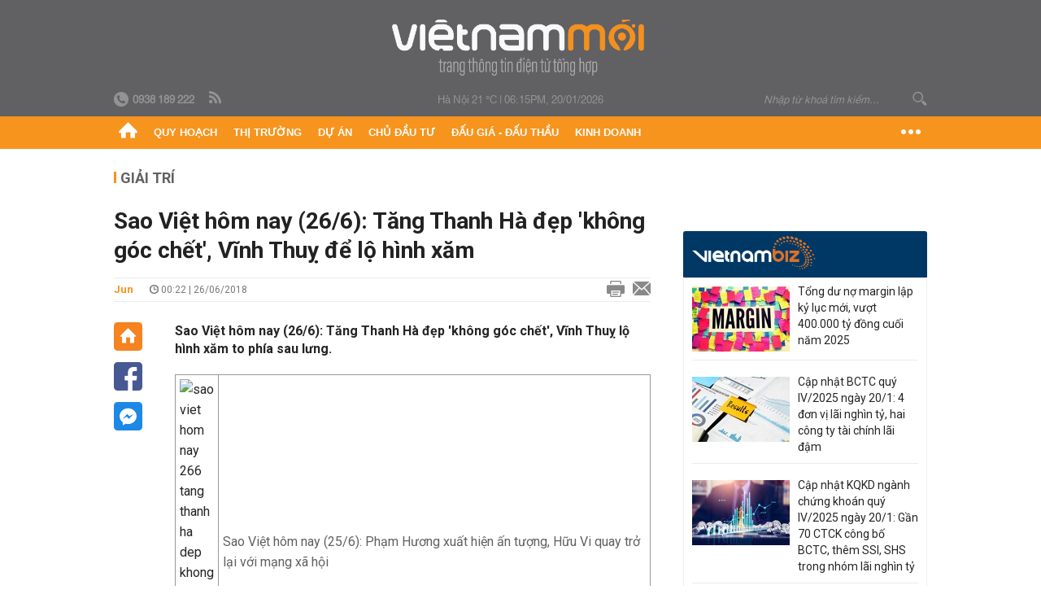

--- FILE ---
content_type: text/html; charset=utf-8
request_url: https://vietnammoi.vn/sao-viet-hom-nay-266-tang-thanh-ha-dep-khong-goc-chet-vinh-thuy-de-lo-hinh-xam-113410.htm
body_size: 36140
content:
<!DOCTYPE html>
<html lang="vi" dir="ltr">
<head>
    <title>Sao Việt hôm nay (26/6): Tăng Thanh Hà đẹp 'không góc chết', Vĩnh Thuỵ để lộ hình xăm</title>
    <meta charset="utf-8" />
    <meta http-equiv="X-UA-Compatible" content="IE=100" />
    <meta name="viewport" content="width=device-width, initial-scale=1.0" />
    <meta http-equiv="Content-Language" content="vi" />
    <meta name="Language" content="vi" />
<meta name="keywords" content="Tăng Thanh H&#224;, Vĩnh Thuỵ, diễm my, sao việt h&#244;m nay" id="metakeywords" /> 
	<meta name="news_keywords" content="Tăng Thanh H&#224;, Vĩnh Thuỵ, diễm my, sao việt h&#244;m nay" id="newskeywords" /> 
	<meta name="description" content="Sao Việt h&#244;m nay (26/6): Tăng Thanh H&#224; đẹp &#39;kh&#244;ng g&#243;c chết&#39;, Vĩnh Thuỵ lộ h&#236;nh xăm to ph&#237;a sau lưng." id="metaDes" /> 
	<meta name="Language" content="vi" /> 
	<meta name="distribution" content="Global" /> 
	<meta name="REVISIT-AFTER" content="1 DAYS" /> 
	<meta name="robots" content="index,follow" /> 
	<meta name="copyright" content="Copyright (c) by https://vietnammoi.vn/" /> 
	<meta name="RATING" content="GENERAL" /> 
	<meta name="GENERATOR" content="https://vietnammoi.vn/" /> 
	<meta name="author" content="Vietnammoi" /> 
	<meta property="og:type" content="Article" /> 
	<meta property="article:tag" content="Tăng Thanh H&#224;, Vĩnh Thuỵ, diễm my, sao việt h&#244;m nay" /> 
	<meta property="og:title" content="Sao Việt h&#244;m nay (26/6): Tăng Thanh H&#224; đẹp &#39;kh&#244;ng g&#243;c chết&#39;, Vĩnh Thuỵ để lộ h&#236;nh xăm" /> 
	<meta property="og:description" content="Sao Việt h&#244;m nay (26/6): Tăng Thanh H&#224; đẹp &#39;kh&#244;ng g&#243;c chết&#39;, Vĩnh Thuỵ lộ h&#236;nh xăm to ph&#237;a sau lưng." /> 
	<meta property="og:image" content="https://cdn.vietnammoi.vn/stores/news_dataimages/vinhnt/062018/26/07/0305_page.jpg?width=600" /> 
	<meta property="og:width" content="600" /> 
	<meta property="og:height" content="315" /> 
	<meta property="og:url" content="https://vietnammoi.vn/sao-viet-hom-nay-266-tang-thanh-ha-dep-khong-goc-chet-vinh-thuy-de-lo-hinh-xam-113410.htm" /> 
	<meta property="article:section" content="Giải Tr&#237;" /> 
	<meta property="article:published_time" content="2018-06-26T00:22:00" /> 
	<meta property="article:modified_time" content="2018-06-26T00:22:00" /> 
	<meta name="pubdate" content="2018-06-26T00:22:00" /> 
	<meta name="lastmod" content="2018-06-26T00:22:00" /> 
	<meta property="og:site_name" content="VIET NAM MOI" /> 
	<meta property="article:author" content="Vietnammoi" /> 
	<link rel="canonical" href="https://vietnammoi.vn/sao-viet-hom-nay-266-tang-thanh-ha-dep-khong-goc-chet-vinh-thuy-de-lo-hinh-xam-113410.htm" /> 
	
    <meta http-equiv="REFRESH" content="1800" />
    <meta name="application-name" content="Việt Nam Mới" />
    <meta http-equiv="X-UA-Compatible" content="IE=edge" />
    <link rel="preconnect" href="https://fonts.googleapis.com" />
    <link rel="preconnect" href="https://fonts.gstatic.com" crossorigin />
    <link href="https://fonts.googleapis.com/css2?family=Roboto:ital,wght@0,100;0,300;0,400;0,500;0,700;0,900;1,100;1,300;1,400;1,500;1,900&display=swap" rel="stylesheet" />
    <link rel="dns-prefetch" href="https://cdn.vietnammoi.vn/">
    <link href="/images/2321_favicon-16x16.png" type="image/x-icon" rel="Shortcut Icon" />
    <link href="/images/2321_favicon-57x57.png" rel="apple-touch-icon" sizes="57x57" />
    <link href="/images/2321_favicon-60x60.png" rel="apple-touch-icon" sizes="60x60" />
    <link href="/images/2321_favicon-72x72.png" rel="apple-touch-icon" sizes="72x72" />
    <link href="/images/2321_favicon-76x76.png" rel="apple-touch-icon" sizes="76x76" />
    <link href="/images/2321_favicon-114x114.png" rel="apple-touch-icon" sizes="114x114" />
    <link href="/images/2321_favicon-120x120.png" rel="apple-touch-icon" sizes="120x120" />
    <link href="/images/2321_favicon-144x144.png" rel="apple-touch-icon" sizes="144x144" />
    <link href="/images/2321_favicon-152x152.png" rel="apple-touch-icon" sizes="152x152" />
    <link href="/images/2321_favicon-180x180.png" rel="apple-touch-icon" sizes="180x180" />
    <link href="/images/2321_favicon-32x32.png" sizes="32x32" rel="icon" type="image/png" />
    <link href="/images/2321_favicon-96x96.png" sizes="96x96" rel="icon" type="image/png" />
    <link href="/images/2321_favicon-192x192.png" sizes="192x192" rel="icon" type="image/png" />
    <link href="/plugins/scrollbar/jquery.scrollbar.min.css?v=EdJyu-Pq8KUQE7B34th3h7PtDS4Lq5oLgu5Y1ActGZQ" rel="stylesheet" />
    <link href="/plugins/pika/css/pikaday.min.css?v=gCHmR5sUjVS_q1K8OuZHfZWstano_GrBwd6e4jBGs3s" rel="stylesheet" />

    
        <link href="https://fonts.googleapis.com/css2?family=Inter:ital,opsz,wght@0,14..32,100..900;1,14..32,100..900&family=Newsreader:ital,opsz,wght@0,6..72,200..800;1,6..72,200..800&display=swap" rel="stylesheet" />
        <link href="/plugins/fancybox/jquery.fancybox.min.css?v=Vzbj7sDDS_woiFS3uNKo8eIuni59rjyNGtXfstRzStA" rel="stylesheet" />
        <link href="/plugins/jquery/ba/beforeafter.css" rel="stylesheet" />
    <link href="/css/dist/detail.min.css?v=EmINN37BTjJnxQfuyE40XT1ABrxkaXxMz9dtSv1Qd2A" rel="stylesheet" />


    <link href="/css/dist/master.min.css?v=XQQmo7UZdX0OMBZ7Pq5PxcyXBukiw8Xceb_Bmyi5w-o" rel="stylesheet" />

        <!-- Google tag (gtag.js) -->
        <script async src="https://www.googletagmanager.com/gtag/js?id=G-KZ6MS63J7C"></script>
        <script>
            window.dataLayer = window.dataLayer || [];
            function gtag() { dataLayer.push(arguments); }
            gtag('js', new Date());

            gtag('config', 'G-KZ6MS63J7C');

            document.addEventListener('DOMContentLoaded', function () {
                document.querySelectorAll('a[href]').forEach(function (link) {
                    const href = link.getAttribute('href');
                    if (!href) return;

                    // chỉ track link ngoài domain
                    if (href.startsWith('http') && !href.includes(location.hostname)) {
                        link.addEventListener('click', function () {
                            gtag('event', 'click_outbound', {
                                link_url: href,
                                link_text: link.innerText ? link.innerText.trim() : '',
                                page_path: location.pathname,
                                transport_type: 'beacon'
                            });
                        });
                    }
                });
            });
        </script>
                <script async src="https://static.amcdn.vn/tka/cdn.js" type="text/javascript"></script>
            <script>
                var arfAsync = arfAsync || [];
            </script>
            <script id="arf-core-js" onerror="window.arferrorload=true;" src="//media1.admicro.vn/cms/Arf.min.js" async></script>
            <script type="text/javascript">var _ADM_Channel = 'giai-tri';</script>
        <script type="application/ld+json">
            {"@context":"https://schema.org","@type":"NewsArticle","headline":"Sao Việt hôm nay (26/6): Tăng Thanh Hà đẹp 'không góc chết', Vĩnh Thuỵ để lộ hình xăm","description":"Sao Việt hôm nay (26/6): Tăng Thanh Hà đẹp 'không góc chết', Vĩnh Thuỵ lộ hình xăm to phía sau lưng.","url":"https://vietnammoi.vn/sao-viet-hom-nay-266-tang-thanh-ha-dep-khong-goc-chet-vinh-thuy-de-lo-hinh-xam-113410.htm","mainEntityOfPage":{"@type":"WebPage","@id":"https://vietnammoi.vn/sao-viet-hom-nay-266-tang-thanh-ha-dep-khong-goc-chet-vinh-thuy-de-lo-hinh-xam-113410.htm"},"publisher":{"@type":"Organization","name":"Trang Việt Nam Mới","logo":{"@type":"ImageObject","url":"https://cdn.vietnammoi.vn/logos/logo-600.png"}},"image":["https://cdn.vietnammoi.vn/stores/news_dataimages/vinhnt/062018/26/07/0305_page.jpg?width=600"],"datePublished":"2018-06-26T00:22:11+07:00","dateModified":"2018-06-26T00:22:11+07:00","author":{"@type":"Person","name":"Jun","url":"https://vietnammoi.vn"},"breadcrumb":{"@type":"BreadcrumbList","itemListElement":[{"@type":"ListItem","position":1,"item":{"@id":"https://vietnammoi.vn/giai-tri.htm","name":"Giải trí"}},{"@type":"ListItem","position":2,"item":{"@id":"https://vietnammoi.vn/sao-viet-hom-nay-266-tang-thanh-ha-dep-khong-goc-chet-vinh-thuy-de-lo-hinh-xam-113410.htm","name":"Sao Việt hôm nay (26/6): Tăng Thanh Hà đẹp 'không góc chết', Vĩnh Thuỵ để lộ hình xăm"}}]}};
        </script>
        <!-- Pushtimize: new version -->
        <script src="https://sdk.moneyoyo.com/v1/webpush.js?pid=wqE8-lVEeSm0I6KH0aMLGQ" async></script>
</head>
<body class="">
    <input name="__RequestVerificationToken" type="hidden" value="CfDJ8P2TclD62SRDkc7acgBu5KNNbQ0QhMMSpAkybbt0ZxapanHMt4KRr1W2z0_ptVSu603Vb1OcTlgtXDMuYUI2b3BDgZMIsTy5K8mqYXXadlcpX1QY599p5X5qZNjU3tHSe-0Bkqts-mYCkWevsxiTZaM" />
    <div id="fb-root"></div>
    <script async defer crossorigin="anonymous" src="https://connect.facebook.net/vi_VN/sdk.js#xfbml=1&amp;version=v12.0&amp;appId=&amp;autoLogAppEvents=1"></script>

    <div id="admwrapper">
            
        <div id="header" class="hidden-print none-header-magazine">
            <div class="wrapper clearafter">
                <div id="logo"><a href="/" title="Việt Nam Mới"></a></div>
                <div class="links">
                    <div class="left">
                        <a href="tel:+84938189222"><i class="icon-tel-header"></i><b>0938 189 222</b></a>
                        <a href="/tin-gio-chot.rss" class="icon-rss-header" rel="nofollow" title="RSS feed" target="_blank"></a>
                    </div>

                    <!-- weather -->
                    <span id="_weather"></span> |
                    <span id="_dateTime" data-value=""></span>

                    <div id="search-form" class="right">
                        <input type="text" name="search" id="search" placeholder="Nhập từ khoá tìm kiếm..." autocomplete="off">
                        <span class="icon-search"></span>
                    </div>
                </div>
            </div>
        </div>

            
<div id="nav" class="none-nav-magazine">
    <div class="nav_icon"><span class="icon"></span></div>
    <div class="wrapper clearafter">
        <ul class="left" id="main-menu-zone">
            <li><a href="https://vietnammoi.vn/" title="Trang chủ"><span class="icon icon-home-nav"></span></a></li>
                    <li data-id="548" data-url="/ajax/chuyen-muc/548" class="parent" data-ajaxcontent-trigger="mouseenter" data-zoneurl="quy-hoach">
                        <a href="/quy-hoach.htm" title="Quy ho&#x1EA1;ch" data-zoneid="548">Quy hoạch</a>

                            <div class="popup">
                                <div class="wrapper clearafter smooth">
                                    <ul class="popup_links left">
                                            <li><a href="/quy-hoach/ha-tang.htm" title="H&#x1EA1; t&#x1EA7;ng">Hạ tầng</a></li>
                                            <li><a href="/quy-hoach/duong-se-mo.htm" title="&#x110;&#x1B0;&#x1EDD;ng s&#x1EBD; m&#x1EDF;">Đường sẽ mở</a></li>
                                            <li><a href="/quy-hoach/dat-co-quy-hoach.htm" title="&#x110;&#x1EA5;t c&amp;#243; quy ho&#x1EA1;ch">Đất có quy hoạch</a></li>
                                            <li><a href="/quy-hoach/quy-hoach-dep.htm" title="Quy ho&#x1EA1;ch &#x111;&#x1EB9;p">Quy hoạch đẹp</a></li>
                                            <li><a href="/quy-hoach/dieu-chinh-quy-hoach.htm" title="&#x110;i&#x1EC1;u ch&#x1EC9;nh quy ho&#x1EA1;ch">Điều chỉnh quy hoạch</a></li>
                                            <li><a href="/quy-hoach/ban-do-quy-hoach.htm" title="B&#x1EA3;n &#x111;&#x1ED3; quy ho&#x1EA1;ch">Bản đồ quy hoạch</a></li>
                                    </ul>

                                    <ul class="popup_news left" data-ajaxcontent="quy-hoach" data-id="548">
                                        <li class="left indicator"></li>
                                        <li class="left indicator"></li>
                                        <li class="left indicator"></li>
                                        <li class="left indicator"></li>
                                    </ul>
                                </div>
                            </div>
                    </li>
                    <li data-id="555" data-url="/ajax/chuyen-muc/555" class="parent" data-ajaxcontent-trigger="mouseenter" data-zoneurl="thi-truong">
                        <a href="/thi-truong.htm" title="Th&#x1ECB; tr&#x1B0;&#x1EDD;ng" data-zoneid="555">Thị trường</a>

                            <div class="popup">
                                <div class="wrapper clearafter smooth">
                                    <ul class="popup_links left">
                                            <li><a href="/thi-truong/chinh-sach.htm" title="Ch&amp;#237;nh s&amp;#225;ch">Chính sách</a></li>
                                            <li><a href="/thi-truong/gia-ca.htm" title="Gi&amp;#225; c&#x1EA3;">Giá cả</a></li>
                                            <li><a href="/thi-truong/du-bao.htm" title="D&#x1EF1; b&amp;#225;o">Dự báo</a></li>
                                            <li><a href="/thi-truong/vat-lieu-xay-dung.htm" title="V&#x1EAD;t li&#x1EC7;u x&amp;#226;y d&#x1EF1;ng">Vật liệu xây dựng</a></li>
                                    </ul>

                                    <ul class="popup_news left" data-ajaxcontent="thi-truong" data-id="555">
                                        <li class="left indicator"></li>
                                        <li class="left indicator"></li>
                                        <li class="left indicator"></li>
                                        <li class="left indicator"></li>
                                    </ul>
                                </div>
                            </div>
                    </li>
                    <li data-id="560" data-url="/ajax/chuyen-muc/560" class="parent" data-ajaxcontent-trigger="mouseenter" data-zoneurl="du-an">
                        <a href="/du-an.htm" title="D&#x1EF1; &amp;#225;n" data-zoneid="560">Dự án</a>

                            <div class="popup">
                                <div class="wrapper clearafter smooth">
                                    <ul class="popup_links left">
                                            <li><a href="/du-an/du-an-moi.htm" title="D&#x1EF1; &amp;#225;n m&#x1EDB;i">Dự án mới</a></li>
                                            <li><a href="/du-an/dang-mo-ban.htm" title="&#x110;ang m&#x1EDF; b&amp;#225;n">Đang mở bán</a></li>
                                            <li><a href="/du-an/khong-gian-song.htm" title="Kh&amp;#244;ng gian s&#x1ED1;ng">Không gian sống</a></li>
                                    </ul>

                                    <ul class="popup_news left" data-ajaxcontent="du-an" data-id="560">
                                        <li class="left indicator"></li>
                                        <li class="left indicator"></li>
                                        <li class="left indicator"></li>
                                        <li class="left indicator"></li>
                                    </ul>
                                </div>
                            </div>
                    </li>
                    <li data-id="563" data-url="/ajax/chuyen-muc/563" class="parent" data-ajaxcontent-trigger="mouseenter" data-zoneurl="chu-dau-tu">
                        <a href="/chu-dau-tu.htm" title="Ch&#x1EE7; &#x111;&#x1EA7;u t&#x1B0;" data-zoneid="563">Chủ đầu tư</a>

                            <div class="popup">
                                <div class="wrapper clearafter smooth">
                                    <ul class="popup_links left">
                                            <li><a href="/chu-dau-tu/lanh-dao.htm" title="L&amp;#227;nh &#x111;&#x1EA1;o">Lãnh đạo</a></li>
                                            <li><a href="/chu-dau-tu/tai-chinh.htm" title="T&amp;#224;i ch&amp;#237;nh">Tài chính</a></li>
                                            <li><a href="/chu-dau-tu/hoat-dong-kinh-doanh.htm" title="Ho&#x1EA1;t &#x111;&#x1ED9;ng kinh doanh">Hoạt động kinh doanh</a></li>
                                    </ul>

                                    <ul class="popup_news left" data-ajaxcontent="chu-dau-tu" data-id="563">
                                        <li class="left indicator"></li>
                                        <li class="left indicator"></li>
                                        <li class="left indicator"></li>
                                        <li class="left indicator"></li>
                                    </ul>
                                </div>
                            </div>
                    </li>
                    <li data-id="567" data-url="/ajax/chuyen-muc/567" class="parent" data-ajaxcontent-trigger="mouseenter" data-zoneurl="dau-gia-dau-thau">
                        <a href="/dau-gia-dau-thau.htm" title="&#x110;&#x1EA5;u gi&amp;#225; - &#x110;&#x1EA5;u th&#x1EA7;u" data-zoneid="567">Đấu giá - Đấu thầu</a>

                            <div class="popup">
                                <div class="wrapper clearafter smooth">
                                    <ul class="popup_links left">
                                            <li><a href="/dau-gia-dau-thau/ha-noi.htm" title="H&amp;#224; N&#x1ED9;i">Hà Nội</a></li>
                                            <li><a href="/dau-gia-dau-thau/tp-hcm.htm" title="TP HCM">TP HCM</a></li>
                                            <li><a href="/dau-gia-dau-thau/dia-phuong-khac.htm" title="&#x110;&#x1ECB;a ph&#x1B0;&#x1A1;ng kh&amp;#225;c">Địa phương khác</a></li>
                                    </ul>

                                    <ul class="popup_news left" data-ajaxcontent="dau-gia-dau-thau" data-id="567">
                                        <li class="left indicator"></li>
                                        <li class="left indicator"></li>
                                        <li class="left indicator"></li>
                                        <li class="left indicator"></li>
                                    </ul>
                                </div>
                            </div>
                    </li>
                    <li data-id="30" data-url="/ajax/chuyen-muc/30" class="parent" data-ajaxcontent-trigger="mouseenter" data-zoneurl="kinh-doanh">
                        <a href="/kinh-doanh.htm" title="Kinh doanh" data-zoneid="30">Kinh doanh</a>

                            <div class="popup">
                                <div class="wrapper clearafter smooth">
                                    <ul class="popup_links left">
                                            <li><a href="/kinh-doanh/tai-chinh-ngan-hang.htm" title="T&amp;#224;i ch&amp;#237;nh - Ng&amp;#226;n h&amp;#224;ng">Tài chính - Ngân hàng</a></li>
                                            <li><a href="/kinh-doanh/doanh-nghiep.htm" title="Doanh nghi&#x1EC7;p">Doanh nghiệp</a></li>
                                            <li><a href="/kinh-doanh/doanh-nhan.htm" title="Doanh nh&amp;#226;n">Doanh nhân</a></li>
                                            <li><a href="/kinh-doanh/tai-chinh-ca-nhan.htm" title="T&amp;#224;i ch&amp;#237;nh c&amp;#225; nh&amp;#226;n">Tài chính cá nhân</a></li>
                                    </ul>

                                    <ul class="popup_news left" data-ajaxcontent="kinh-doanh" data-id="30">
                                        <li class="left indicator"></li>
                                        <li class="left indicator"></li>
                                        <li class="left indicator"></li>
                                        <li class="left indicator"></li>
                                    </ul>
                                </div>
                            </div>
                    </li>
        </ul>
        <div class="right clickable" data-trigger="">
            <span class="icon icon-dot-nav" data-trigger-content=""></span>
            <div class="popup">
                <div class="wrapper clearafter">
                            <div class="col left">
                                <a data-id="548" href="/quy-hoach.htm" class="title" title="Quy hoạch">Quy hoạch</a>

                                    <ul>
                                            <li data-id="549">
                                                <a href="/quy-hoach/ha-tang.htm" title="H&#x1EA1; t&#x1EA7;ng">Hạ tầng</a>
                                            </li>
                                            <li data-id="550">
                                                <a href="/quy-hoach/duong-se-mo.htm" title="&#x110;&#x1B0;&#x1EDD;ng s&#x1EBD; m&#x1EDF;">Đường sẽ mở</a>
                                            </li>
                                            <li data-id="551">
                                                <a href="/quy-hoach/dat-co-quy-hoach.htm" title="&#x110;&#x1EA5;t c&amp;#243; quy ho&#x1EA1;ch">Đất có quy hoạch</a>
                                            </li>
                                            <li data-id="552">
                                                <a href="/quy-hoach/quy-hoach-dep.htm" title="Quy ho&#x1EA1;ch &#x111;&#x1EB9;p">Quy hoạch đẹp</a>
                                            </li>
                                            <li data-id="553">
                                                <a href="/quy-hoach/dieu-chinh-quy-hoach.htm" title="&#x110;i&#x1EC1;u ch&#x1EC9;nh quy ho&#x1EA1;ch">Điều chỉnh quy hoạch</a>
                                            </li>
                                            <li data-id="554">
                                                <a href="/quy-hoach/ban-do-quy-hoach.htm" title="B&#x1EA3;n &#x111;&#x1ED3; quy ho&#x1EA1;ch">Bản đồ quy hoạch</a>
                                            </li>
                                    </ul>
                            </div>
                            <div class="col left">
                                <a data-id="555" href="/thi-truong.htm" class="title" title="Thị trường">Thị trường</a>

                                    <ul>
                                            <li data-id="556">
                                                <a href="/thi-truong/chinh-sach.htm" title="Ch&amp;#237;nh s&amp;#225;ch">Chính sách</a>
                                            </li>
                                            <li data-id="557">
                                                <a href="/thi-truong/gia-ca.htm" title="Gi&amp;#225; c&#x1EA3;">Giá cả</a>
                                            </li>
                                            <li data-id="558">
                                                <a href="/thi-truong/du-bao.htm" title="D&#x1EF1; b&amp;#225;o">Dự báo</a>
                                            </li>
                                            <li data-id="559">
                                                <a href="/thi-truong/vat-lieu-xay-dung.htm" title="V&#x1EAD;t li&#x1EC7;u x&amp;#226;y d&#x1EF1;ng">Vật liệu xây dựng</a>
                                            </li>
                                    </ul>
                            </div>
                            <div class="col left">
                                <a data-id="560" href="/du-an.htm" class="title" title="Dự án">Dự án</a>

                                    <ul>
                                            <li data-id="571">
                                                <a href="/du-an/du-an-moi.htm" title="D&#x1EF1; &amp;#225;n m&#x1EDB;i">Dự án mới</a>
                                            </li>
                                            <li data-id="561">
                                                <a href="/du-an/dang-mo-ban.htm" title="&#x110;ang m&#x1EDF; b&amp;#225;n">Đang mở bán</a>
                                            </li>
                                            <li data-id="562">
                                                <a href="/du-an/khong-gian-song.htm" title="Kh&amp;#244;ng gian s&#x1ED1;ng">Không gian sống</a>
                                            </li>
                                    </ul>
                            </div>
                            <div class="col left">
                                <a data-id="563" href="/chu-dau-tu.htm" class="title" title="Chủ đầu tư">Chủ đầu tư</a>

                                    <ul>
                                            <li data-id="564">
                                                <a href="/chu-dau-tu/lanh-dao.htm" title="L&amp;#227;nh &#x111;&#x1EA1;o">Lãnh đạo</a>
                                            </li>
                                            <li data-id="565">
                                                <a href="/chu-dau-tu/tai-chinh.htm" title="T&amp;#224;i ch&amp;#237;nh">Tài chính</a>
                                            </li>
                                            <li data-id="566">
                                                <a href="/chu-dau-tu/hoat-dong-kinh-doanh.htm" title="Ho&#x1EA1;t &#x111;&#x1ED9;ng kinh doanh">Hoạt động kinh doanh</a>
                                            </li>
                                    </ul>
                            </div>
                            <div class="col left">
                                <a data-id="567" href="/dau-gia-dau-thau.htm" class="title" title="Đấu giá - Đấu thầu">Đấu giá - Đấu thầu</a>

                                    <ul>
                                            <li data-id="568">
                                                <a href="/dau-gia-dau-thau/ha-noi.htm" title="H&amp;#224; N&#x1ED9;i">Hà Nội</a>
                                            </li>
                                            <li data-id="569">
                                                <a href="/dau-gia-dau-thau/tp-hcm.htm" title="TP HCM">TP HCM</a>
                                            </li>
                                            <li data-id="570">
                                                <a href="/dau-gia-dau-thau/dia-phuong-khac.htm" title="&#x110;&#x1ECB;a ph&#x1B0;&#x1A1;ng kh&amp;#225;c">Địa phương khác</a>
                                            </li>
                                    </ul>
                            </div>
                            <div class="col left">
                                <a data-id="30" href="/kinh-doanh.htm" class="title" title="Kinh doanh">Kinh doanh</a>

                                    <ul>
                                            <li data-id="151">
                                                <a href="/kinh-doanh/tai-chinh-ngan-hang.htm" title="T&amp;#224;i ch&amp;#237;nh - Ng&amp;#226;n h&amp;#224;ng">Tài chính - Ngân hàng</a>
                                            </li>
                                            <li data-id="153">
                                                <a href="/kinh-doanh/doanh-nghiep.htm" title="Doanh nghi&#x1EC7;p">Doanh nghiệp</a>
                                            </li>
                                            <li data-id="516">
                                                <a href="/kinh-doanh/doanh-nhan.htm" title="Doanh nh&amp;#226;n">Doanh nhân</a>
                                            </li>
                                            <li data-id="517">
                                                <a href="/kinh-doanh/tai-chinh-ca-nhan.htm" title="T&amp;#224;i ch&amp;#237;nh c&amp;#225; nh&amp;#226;n">Tài chính cá nhân</a>
                                            </li>
                                    </ul>
                            </div>

                    <div class="newline">
                        <div class="newlink">
                            <a href="https://vietnammoi.vn/e-mag.htm" rel="nofollow" class="view-emag" title="eMagazine">
                                <img src="/images/2321_emag-light.png" alt="eMagazine" />
                            </a>
                            <a href="https://vietnammoi.vn/photostory.htm" rel="nofollow" class="view-photo" title="Photostory">
                                <img src="/images/2321_photostories-light.png" alt="Photostory" />
                            </a>
                            <a href="https://vietnammoi.vn/infographic.htm" rel="nofollow" class="view-info" title="Infographic">
                                <img src="/images/2321_infographic-light.png" alt="Infographic" />
                            </a>
                        </div>
                    </div>
                </div>
            </div>
        </div>
    </div>
</div>

        <!-- ads -->
            <div class="w1000">
                <div class="vnmoi-topbanner">
                            <div>
        <zone id="jscyjn9r"></zone>
        <script>
            arfAsync.push("jscyjn9r");
        </script>
    </div>

                </div>
            </div> 

        
                <input type="hidden" value="25" id="hdZoneParentId" />
                                
    <div class="wrapper text-center">
        <div class="margin-20-top"></div>
        <!-- ads -->
    </div>
    <div class="wrapper clearafter margin-25-top">
        <input type="hidden" name="hidLastModifiedDate" id="hidLastModifiedDate" />

        <div class="wrapper clearafter highlight margin-20-top margin-25-bottom detailheading">
            
            <div class="margin-25-bottom" id="title-category">
                <div>
                        <a href="/giai-tri.htm" title="Giải trí">Giải trí</a>
                </div>

            </div>

        </div>
    </div>
    <div class="wrapper">
        <!-- ads -->
    </div>
    <div class="wrapper clearafter margin-25-top" id="__main_wrapper_content">
        <div class="col685 left">

            <div class="col660">
                <h1 id="title-article" class="margin-15-bottom title-article" data-role="title">
                    Sao Việt hôm nay (26/6): Tăng Thanh Hà đẹp 'không góc chết', Vĩnh Thuỵ để lộ hình xăm
                </h1>

                <!-- article info top -->
                <div class="article-info clearafter margin-25-bottom">
                    
<a href="javascript:;" class="info_author left" data-role="author" title="Jun">Jun</a>
<span class="time flex-1">
    <i class="icon icon-time"></i><span data-role="publishdate"> 00:22 | 26/06/2018</span>
</span>
<a class="clickable" title="In bài viết" data-action-print target="_blank" href="https://vietnammoi.vn/sao-viet-hom-nay-266-tang-thanh-ha-dep-khong-goc-chet-vinh-thuy-de-lo-hinh-xam-113410-print.htm"><i class="icon icon-print"></i></a>
<a title="Email bài viết" href="mailto:?subject=Sao Vi&#x1EC7;t h&#xF4;m nay (26/6): T&#x103;ng Thanh H&#xE0; &#x111;&#x1EB9;p &#x27;kh&#xF4;ng g&#xF3;c ch&#x1EBF;t&#x27;, V&#x129;nh Thu&#x1EF5; &#x111;&#x1EC3; l&#x1ED9; h&#xEC;nh x&#x103;m - Vi&#x1EC7;tNamM&#x1EDB;i&amp;body=https://vietnammoi.vn/sao-viet-hom-nay-266-tang-thanh-ha-dep-khong-goc-chet-vinh-thuy-de-lo-hinh-xam-113410.htm" rel="nofollow"><i class="icon icon-mail"></i></a>

                </div>

                <div id="sticky-box" class="col35 left social-buttons" data-article-follow>
                    
<a href="/" class="icon icon-home" title="Trang chủ"></a>
<a onclick="VNMoi.fn.shareFbClick('https://vietnammoi.vn/sao-viet-hom-nay-266-tang-thanh-ha-dep-khong-goc-chet-vinh-thuy-de-lo-hinh-xam-113410.htm')" href="javascript:;" data-target="_blank" class="icon icon-fb clickable" title="Chia sẻ trên Facebook"></a>
<a onclick="VNMoi.fn.shareFbMsgClick('http://www.facebook.com/dialog/send?app_id=&amp;link=https://vietnammoi.vn/sao-viet-hom-nay-266-tang-thanh-ha-dep-khong-goc-chet-vinh-thuy-de-lo-hinh-xam-113410.htm&amp;redirect_uri=https://vietnammoi.vn/sao-viet-hom-nay-266-tang-thanh-ha-dep-khong-goc-chet-vinh-thuy-de-lo-hinh-xam-113410.htm')" href="javascript:;" class="icon icon-fbmsg clickable" title="Chia sẻ qua Facebook Messenger"></a>

                </div>

                <div class="col585 right" data-article-target>
                    <div class="sapo margin-20-bottom" data-role="sapo">
                        Sao Việt hôm nay (26/6): Tăng Thanh Hà đẹp 'không góc chết', Vĩnh Thuỵ lộ hình xăm to phía sau lưng.
                    </div>

                    


                    <!-- article body -->
                    <div class="entry-body" data-role="content">
                        <table class="__MB_ARTICLE_A">
	<tbody>
		<tr>
			<td align="left" width="10"><img alt="sao viet hom nay 266 tang thanh ha dep khong goc chet vinh thuy de lo hinh xam" class="icon_irital" src="https://cdn.vietnammoi.vn/stores/news_dataimages/modules/frontend/themes/vietnammoi/images/icon_new_other.png" title="Sao Việt hôm nay (26/6): Tăng Thanh Hà đẹp 'không góc chết', Vĩnh Thuỵ để lộ hình xăm"></td>
			<td align="left"><a href="https://vietnammoi.vn/sao-viet-hom-nay-256-pham-huong-xuat-hien-an-tuong-huu-vi-quay-tro-lai-voi-mang-xa-hoi-113046.htm" title="Sao Việt hôm nay (25/6): Phạm Hương xuất hiện ấn tượng, Hữu Vi quay trở lại với mạng xã hội">Sao Việt hôm nay (25/6): Phạm Hương xuất hiện ấn tượng, Hữu Vi quay trở lại với mạng xã hội</a></td>
		</tr>
		<tr>
			<td align="left" width="10"><img alt="sao viet hom nay 266 tang thanh ha dep khong goc chet vinh thuy de lo hinh xam" class="icon_irital" src="https://cdn.vietnammoi.vn/stores/news_dataimages/modules/frontend/themes/vietnammoi/images/icon_new_other.png" title="Sao Việt hôm nay (26/6): Tăng Thanh Hà đẹp 'không góc chết', Vĩnh Thuỵ để lộ hình xăm"></td>
			<td align="left"><a href="https://vietnammoi.vn/sao-viet-hom-nay-246-top-3-hoa-hau-viet-nam-2016-hoi-ngo-ky-duyen-dang-status-la-112851.htm" title="Sao Việt hôm nay (24/6): Top 3 Hoa hậu Việt Nam 2016 hội ngộ, Kỳ Duyên đăng status lạ">Sao Việt hôm nay (24/6): Top 3 Hoa hậu Việt Nam 2016 hội ngộ, Kỳ Duyên đăng status lạ</a></td>
		</tr>
		<tr>
			<td align="left" width="10"><img alt="sao viet hom nay 266 tang thanh ha dep khong goc chet vinh thuy de lo hinh xam" class="icon_irital" src="https://cdn.vietnammoi.vn/stores/news_dataimages/modules/frontend/themes/vietnammoi/images/icon_new_other.png" title="Sao Việt hôm nay (26/6): Tăng Thanh Hà đẹp 'không góc chết', Vĩnh Thuỵ để lộ hình xăm"></td>
			<td align="left"><a href="https://vietnammoi.vn/sao-viet-hom-nay-236-pham-huong-tuoi-tan-tro-lai-huong-tram-he-lo-hinh-anh-trong-mv-moi-112645.htm" title="Sao Việt hôm nay (23/6): Phạm Hương tươi tắn trở lại, Hương Tràm hé lộ hình ảnh trong MV mới">Sao Việt hôm nay (23/6): Phạm Hương tươi tắn trở lại, Hương Tràm hé lộ hình ảnh trong MV mới</a></td>
		</tr>
		<tr>
			<td align="left" width="10"><img alt="sao viet hom nay 266 tang thanh ha dep khong goc chet vinh thuy de lo hinh xam" class="icon_irital" src="https://cdn.vietnammoi.vn/stores/news_dataimages/modules/frontend/themes/vietnammoi/images/icon_new_other.png" title="Sao Việt hôm nay (26/6): Tăng Thanh Hà đẹp 'không góc chết', Vĩnh Thuỵ để lộ hình xăm"></td>
			<td align="left"><a href="https://vietnammoi.vn/sao-viet-hom-nay-226-vo-hoang-yen-dep-xuat-than-a-hau-thuy-dung-chuan-bi-ket-hon-112366.htm" title="Sao Việt hôm nay (22/6): Võ Hoàng Yến đẹp xuất thần, Á hậu Thùy Dung chuẩn bị kết hôn?">Sao Việt hôm nay (22/6): Võ Hoàng Yến đẹp xuất thần, Á hậu Thùy Dung chuẩn bị kết hôn?</a></td>
		</tr>
	</tbody>
</table>

<table border="0" cellpadding="0" cellspacing="0" class="MASTERCMS_TPL_TABLE" style="width: 100%;">
	<tbody>
		<tr>
			<td><img alt="sao viet hom nay 266 tang thanh ha dep khong goc chet vinh thuy de lo hinh xam" border="0" class="__img_mastercms" src="https://cdn.vietnammoi.vn/stores/news_dataimages/vinhnt/062018/26/06/in_article/4248_36051135_2148351108717639_7378610104922275840_n.jpg" style="max-width:100%; padding:0px; margin:0px;" title="Sao Việt hôm nay (26/6): Tăng Thanh Hà đẹp 'không góc chết', Vĩnh Thuỵ để lộ hình xăm"></td>
		</tr>
		<tr>
			<td>Ngọc nữ Tăng Thanh Hà đẹp "không góc chết" trong hình ảnh đời thường.</td>
		</tr>
	</tbody>
</table>

<table border="0" cellpadding="0" cellspacing="0" class="MASTERCMS_TPL_TABLE" style="width: 100%;">
	<tbody>
		<tr>
			<td><img alt="sao viet hom nay 266 tang thanh ha dep khong goc chet vinh thuy de lo hinh xam" border="0" class="__img_mastercms" src="https://cdn.vietnammoi.vn/stores/news_dataimages/vinhnt/062018/26/06/in_article/4356_36045967_2148351142050969_376812066587017216_n.jpg" style="max-width:100%; padding:0px; margin:0px;" title="Sao Việt hôm nay (26/6): Tăng Thanh Hà đẹp 'không góc chết', Vĩnh Thuỵ để lộ hình xăm"></td>
		</tr>
		<tr>
			<td>Á hậu Huyền My "khoe" góc nghiêng thần thánh xinh đẹp hơn người. Trong khoảng thời gian hè, Huyền My tham gia khá nhiều hoạt động dành cho học sinh, sinh viên, nhằm mục đích truyền cảm hứng cho các bạn trẻ phấn đấu vươn lên trong cuộc sống.</td>
		</tr>
	</tbody>
</table>

<table border="0" cellpadding="0" cellspacing="0" class="MASTERCMS_TPL_TABLE" style="width: 100%;">
	<tbody>
		<tr>
			<td><img alt="sao viet hom nay 266 tang thanh ha dep khong goc chet vinh thuy de lo hinh xam" border="0" class="__img_mastercms" src="https://cdn.vietnammoi.vn/stores/news_dataimages/vinhnt/062018/26/06/in_article/4554_36114194_2148351252050958_7633924302689009664_n.jpg" style="max-width:100%; padding:0px; margin:0px;" title="Sao Việt hôm nay (26/6): Tăng Thanh Hà đẹp 'không góc chết', Vĩnh Thuỵ để lộ hình xăm"></td>
		</tr>
	</tbody>
</table>

<table border="0" cellpadding="0" cellspacing="0" class="MASTERCMS_TPL_TABLE" style="width: 100%;">
	<tbody>
		<tr>
			<td><img alt="sao viet hom nay 266 tang thanh ha dep khong goc chet vinh thuy de lo hinh xam" border="0" class="__img_mastercms" src="https://cdn.vietnammoi.vn/stores/news_dataimages/vinhnt/062018/26/06/in_article/4556_36176930_2148351258717624_848898404858724352_n.jpg" style="max-width:100%; padding:0px; margin:0px;" title="Sao Việt hôm nay (26/6): Tăng Thanh Hà đẹp 'không góc chết', Vĩnh Thuỵ để lộ hình xăm"></td>
		</tr>
		<tr>
			<td>Diễm My gợi cảm trong chiếc đầm đuôi cá màu hồng pastel chất liệu phi bóng khi tham dự sự kiện tuần qua. Phần thân áo được dựng form đơn giản, điểm nhấn ở phần ngực lệch xuống, để lộ nội y bên trong càng làm tăng thêm sức quyến rũ cho người mặc.</td>
		</tr>
	</tbody>
</table>

<table border="0" cellpadding="0" cellspacing="0" class="MASTERCMS_TPL_TABLE">
	<tbody>
		<tr>
			<td><img alt="sao viet hom nay 266 tang thanh ha dep khong goc chet vinh thuy de lo hinh xam" border="0" class="__img_mastercms" src="https://cdn.vietnammoi.vn/stores/news_dataimages/vinhnt/062018/26/06/in_article/4902_36087571_2148351282050955_91831722252959744_n.jpg" style="padding: 0px; margin-top: 0px; margin-right: 0px; margin-left: 0px;" title="Sao Việt hôm nay (26/6): Tăng Thanh Hà đẹp 'không góc chết', Vĩnh Thuỵ để lộ hình xăm"></td>
		</tr>
		<tr>
			<td>Từ khi trở thành fashion blogger, gu thời trang của Phí Phương Anh cũng được chăm chút nhiều hơn.</td>
		</tr>
	</tbody>
</table>

<table border="0" cellpadding="0" cellspacing="0" class="MASTERCMS_TPL_TABLE" style="width: 100%;">
	<tbody>
		<tr>
			<td><img alt="sao viet hom nay 266 tang thanh ha dep khong goc chet vinh thuy de lo hinh xam" border="0" class="__img_mastercms" src="https://cdn.vietnammoi.vn/stores/news_dataimages/vinhnt/062018/26/06/in_article/5026_36176616_2148351392050944_6172569449820848128_n.jpg" style="max-width:100%; padding:0px; margin:0px;" title="Sao Việt hôm nay (26/6): Tăng Thanh Hà đẹp 'không góc chết', Vĩnh Thuỵ để lộ hình xăm"></td>
		</tr>
		<tr>
			<td>Cao Thiên Trang giải đáp tin đồn "team Sang" tan rã. Theo đó, cô cho biết Thuỳ Dương là người chủ động tách ra khỏi những dự án chung của cả team khiến cô và Kikki Lê vô cùng ngỡ ngàng.</td>
		</tr>
	</tbody>
</table>

<table border="0" cellpadding="0" cellspacing="0" class="MASTERCMS_TPL_TABLE" style="width: 100%;">
	<tbody>
		<tr>
			<td><img alt="sao viet hom nay 266 tang thanh ha dep khong goc chet vinh thuy de lo hinh xam" border="0" class="__img_mastercms" src="https://cdn.vietnammoi.vn/stores/news_dataimages/vinhnt/062018/26/06/in_article/5300_36187960_2148351312050952_9079365464206868480_n.jpg" style="max-width:100%; padding:0px; margin:0px;" title="Sao Việt hôm nay (26/6): Tăng Thanh Hà đẹp 'không góc chết', Vĩnh Thuỵ để lộ hình xăm"></td>
		</tr>
		<tr>
			<td>Quang Vinh tận hưởng ẩm thực tại Phú Quốc.</td>
		</tr>
	</tbody>
</table>

<table border="0" cellpadding="0" cellspacing="0" class="MASTERCMS_TPL_TABLE" style="width: 100%;">
	<tbody>
		<tr>
			<td><img alt="sao viet hom nay 266 tang thanh ha dep khong goc chet vinh thuy de lo hinh xam" border="0" class="__img_mastercms" src="https://cdn.vietnammoi.vn/stores/news_dataimages/vinhnt/062018/26/06/in_article/5341_36233929_2148351202050963_2194304422228525056_n.jpg" style="max-width:100%; padding:0px; margin:0px;" title="Sao Việt hôm nay (26/6): Tăng Thanh Hà đẹp 'không góc chết', Vĩnh Thuỵ để lộ hình xăm"></td>
		</tr>
		<tr>
			<td>Thuỷ Tiên tinh thế khoe đôi chân dài miên man với chiếc đầm tua rua xẻ tà.</td>
		</tr>
	</tbody>
</table>

<table border="0" cellpadding="0" cellspacing="0" class="MASTERCMS_TPL_TABLE" style="width: 100%;">
	<tbody>
		<tr>
			<td><img alt="sao viet hom nay 266 tang thanh ha dep khong goc chet vinh thuy de lo hinh xam" border="0" class="__img_mastercms" src="https://cdn.vietnammoi.vn/stores/news_dataimages/vinhnt/062018/26/06/in_article/5429_36222418_2148351358717614_5061839702475145216_n.jpg" style="max-width:100%; padding:0px; margin:0px;" title="Sao Việt hôm nay (26/6): Tăng Thanh Hà đẹp 'không góc chết', Vĩnh Thuỵ để lộ hình xăm"></td>
		</tr>
		<tr>
			<td>Hoa hậu Đỗ Mỹ Linh xinh đẹp, nữ tính trong một chiếc đầm đính kết lông vũ ở phần chân váy.</td>
		</tr>
	</tbody>
</table>

<table border="0" cellpadding="0" cellspacing="0" class="MASTERCMS_TPL_TABLE" style="width: 100%;">
	<tbody>
		<tr>
			<td><img alt="sao viet hom nay 266 tang thanh ha dep khong goc chet vinh thuy de lo hinh xam" border="0" class="__img_mastercms" src="https://cdn.vietnammoi.vn/stores/news_dataimages/vinhnt/062018/26/06/in_article/5516_36259842_2148350998717650_2617632414855331840_n.jpg" style="max-width:100%; padding:0px; margin:0px;" title="Sao Việt hôm nay (26/6): Tăng Thanh Hà đẹp 'không góc chết', Vĩnh Thuỵ để lộ hình xăm"></td>
		</tr>
		<tr>
			<td>Dương Triệu Vũ bận rộn với lịch trình dày đặc trong và ngoài nước.</td>
		</tr>
	</tbody>
</table>

<table border="0" cellpadding="0" cellspacing="0" class="MASTERCMS_TPL_TABLE" style="width: 100%;">
	<tbody>
		<tr>
			<td><img alt="sao viet hom nay 266 tang thanh ha dep khong goc chet vinh thuy de lo hinh xam" border="0" class="__img_mastercms" src="https://cdn.vietnammoi.vn/stores/news_dataimages/vinhnt/062018/26/06/in_article/5617_36199949_2148351188717631_3234487764074364928_n.jpg" style="max-width:100%; padding:0px; margin:0px;" title="Sao Việt hôm nay (26/6): Tăng Thanh Hà đẹp 'không góc chết', Vĩnh Thuỵ để lộ hình xăm"></td>
		</tr>
		<tr>
			<td>Hoa hậu Phạm Hương với dòng trạng thái "nực cười" được chia sẻ trên story Instagram.</td>
		</tr>
	</tbody>
</table>

<table border="0" cellpadding="0" cellspacing="0" class="MASTERCMS_TPL_TABLE" style="width: 100%;">
	<tbody>
		<tr>
			<td><img alt="sao viet hom nay 266 tang thanh ha dep khong goc chet vinh thuy de lo hinh xam" border="0" class="__img_mastercms" src="https://cdn.vietnammoi.vn/stores/news_dataimages/vinhnt/062018/26/06/in_article/5733_36282576_2148351075384309_7802628084045185024_n.jpg" style="max-width:100%; padding:0px; margin:0px;" title="Sao Việt hôm nay (26/6): Tăng Thanh Hà đẹp 'không góc chết', Vĩnh Thuỵ để lộ hình xăm"></td>
		</tr>
		<tr>
			<td>Thanh Duy Idol "bó tay" trước độ "lầy" của fan khi không chỉ mang nước, thức ăn lên sân khấu mà còn dặm phấn cho anh ngay trong tiết mục đáng biểu diễn.</td>
		</tr>
	</tbody>
</table>

<table border="0" cellpadding="0" cellspacing="0" class="MASTERCMS_TPL_TABLE" style="width: 100%;">
	<tbody>
		<tr>
			<td><img alt="sao viet hom nay 266 tang thanh ha dep khong goc chet vinh thuy de lo hinh xam" border="0" class="__img_mastercms" src="https://cdn.vietnammoi.vn/stores/news_dataimages/vinhnt/062018/26/06/in_article/5851_36295896_2148351165384300_5881843156504281088_n.jpg" style="max-width:100%; padding:0px; margin:0px;" title="Sao Việt hôm nay (26/6): Tăng Thanh Hà đẹp 'không góc chết', Vĩnh Thuỵ để lộ hình xăm"></td>
		</tr>
		<tr>
			<td>5 chàng trai nhóm Uni5 vô cùng cuốn hút trước khi bước lên sân khấu biểu diễn.</td>
		</tr>
	</tbody>
</table>

<table border="0" cellpadding="0" cellspacing="0" class="MASTERCMS_TPL_TABLE" style="width: 100%;">
	<tbody>
		<tr>
			<td><img alt="sao viet hom nay 266 tang thanh ha dep khong goc chet vinh thuy de lo hinh xam" border="0" class="__img_mastercms" src="https://cdn.vietnammoi.vn/stores/news_dataimages/vinhnt/062018/26/06/in_article/5947_35859253_2148351122050971_8550258770746277888_n.jpg" style="max-width:100%; padding:0px; margin:0px;" title="Sao Việt hôm nay (26/6): Tăng Thanh Hà đẹp 'không góc chết', Vĩnh Thuỵ để lộ hình xăm"></td>
		</tr>
		<tr>
			<td>Nam thần Vĩnh Thuỵ suy tư trong một hình ảnh mới. Nhiều người hâm mộ ngỡ ngàng khi phát hiện ra hình xăm to bản đằng sau lưng của nam siêu mẫu.</td>
		</tr>
	</tbody>
</table>

<table border="0" cellpadding="0" cellspacing="0" class="MASTERCMS_TPL_TABLE" style="width: 100%;">
	<tbody>
		<tr>
			<td><img alt="sao viet hom nay 266 tang thanh ha dep khong goc chet vinh thuy de lo hinh xam" border="0" class="__img_mastercms" src="https://cdn.vietnammoi.vn/stores/news_dataimages/vinhnt/062018/26/07/in_article/0112_36188140_2148351228717627_6885606889371992064_n.jpg" style="max-width:100%; padding:0px; margin:0px;" title="Sao Việt hôm nay (26/6): Tăng Thanh Hà đẹp 'không góc chết', Vĩnh Thuỵ để lộ hình xăm"></td>
		</tr>
		<tr>
			<td>Trấn Thành và Hari Won nhí nhố trong chuyến du lịch tại Hàn Quốc.</td>
		</tr>
	</tbody>
</table>

<table class="__mb_article_in_image __mb_article_in_image_large">
	<tbody>
		<tr>
			<td align="left" valign="top" width="115"><a class="__mb_article_in_image_large_box" href="https://vietnammoi.vn/sao-viet-hom-nay-256-pham-huong-xuat-hien-an-tuong-huu-vi-quay-tro-lai-voi-mang-xa-hoi-113046.htm" title="Sao Việt hôm nay (25/6): Phạm Hương xuất hiện ấn tượng, Hữu Vi quay trở lại với mạng xã hội"><img alt="sao viet hom nay 266 tang thanh ha dep khong goc chet vinh thuy de lo hinh xam" src="https://cdn.vietnammoi.vn/stores/news_dataimages/vinhnt/062018/25/08/thumbnail/0732_page.jpg" title="Sao Việt hôm nay (26/6): Tăng Thanh Hà đẹp 'không góc chết', Vĩnh Thuỵ để lộ hình xăm" width="115"> </a></td>
			<td align="left" style="vertical-align: top;" valign="top"><a href="https://vietnammoi.vn/sao-viet-hom-nay-256-pham-huong-xuat-hien-an-tuong-huu-vi-quay-tro-lai-voi-mang-xa-hoi-113046.htm" title="Sao Việt hôm nay (25/6): Phạm Hương xuất hiện ấn tượng, Hữu Vi quay trở lại với mạng xã hội">Sao Việt hôm nay (25/6): Phạm Hương xuất hiện ấn tượng, Hữu Vi quay trở lại với mạng xã hội</a>
			<p><span class="tpl_desc">Sao Việt hôm nay (25/6): Phạm Hương xuất hiện ấn tượng trong show diễn của NTK Đỗ Long, Hữu Vi quay trở lại với mạng ...</span></p>
			</td>
		</tr>
	</tbody>
</table>

<table class="__mb_article_in_image __mb_article_in_image_large">
	<tbody>
		<tr>
			<td align="left" valign="top" width="115"><a class="__mb_article_in_image_large_box" href="https://vietnammoi.vn/sao-viet-hom-nay-246-top-3-hoa-hau-viet-nam-2016-hoi-ngo-ky-duyen-dang-status-la-112851.htm" title="Sao Việt hôm nay (24/6): Top 3 Hoa hậu Việt Nam 2016 hội ngộ, Kỳ Duyên đăng status lạ"><img alt="sao viet hom nay 266 tang thanh ha dep khong goc chet vinh thuy de lo hinh xam" src="https://cdn.vietnammoi.vn/stores/news_dataimages/vinhnt/062018/24/09/thumbnail/4904_page.jpg" title="Sao Việt hôm nay (26/6): Tăng Thanh Hà đẹp 'không góc chết', Vĩnh Thuỵ để lộ hình xăm" width="115"> </a></td>
			<td align="left" style="vertical-align: top;" valign="top"><a href="https://vietnammoi.vn/sao-viet-hom-nay-246-top-3-hoa-hau-viet-nam-2016-hoi-ngo-ky-duyen-dang-status-la-112851.htm" title="Sao Việt hôm nay (24/6): Top 3 Hoa hậu Việt Nam 2016 hội ngộ, Kỳ Duyên đăng status lạ">Sao Việt hôm nay (24/6): Top 3 Hoa hậu Việt Nam 2016 hội ngộ, Kỳ Duyên đăng status lạ</a>
			<p><span class="tpl_desc">Sao Việt hôm nay (24/6): Top 3 Hoa hậu Việt Nam 2016 hội ngộ trong đêm Chung khảo Hoa hậu Việt Nam tại Quy Nhơn, ...</span></p>
			</td>
		</tr>
	</tbody>
</table>

<table class="__mb_article_in_image __mb_article_in_image_large">
	<tbody>
		<tr>
			<td align="left" valign="top" width="115"><a class="__mb_article_in_image_large_box" href="https://vietnammoi.vn/sao-viet-hom-nay-236-pham-huong-tuoi-tan-tro-lai-huong-tram-he-lo-hinh-anh-trong-mv-moi-112645.htm" title="Sao Việt hôm nay (23/6): Phạm Hương tươi tắn trở lại, Hương Tràm hé lộ hình ảnh trong MV mới"><img alt="sao viet hom nay 266 tang thanh ha dep khong goc chet vinh thuy de lo hinh xam" src="https://cdn.vietnammoi.vn/stores/news_dataimages/vinhnt/062018/23/10/thumbnail/2337_page.jpg" title="Sao Việt hôm nay (26/6): Tăng Thanh Hà đẹp 'không góc chết', Vĩnh Thuỵ để lộ hình xăm" width="115"> </a></td>
			<td align="left" style="vertical-align: top;" valign="top"><a href="https://vietnammoi.vn/sao-viet-hom-nay-236-pham-huong-tuoi-tan-tro-lai-huong-tram-he-lo-hinh-anh-trong-mv-moi-112645.htm" title="Sao Việt hôm nay (23/6): Phạm Hương tươi tắn trở lại, Hương Tràm hé lộ hình ảnh trong MV mới">Sao Việt hôm nay (23/6): Phạm Hương tươi tắn trở lại, Hương Tràm hé lộ hình ảnh trong MV mới</a>
			<p><span class="tpl_desc">Sao Việt hôm nay (23/6): Phạm Hương tươi tắn trở lại sau bao nhiêu sóng gió, Hương Tràm hé lộ hình ảnh trong MV mới ...</span></p>
			</td>
		</tr>
	</tbody>
</table>

<table class="__mb_article_in_image __mb_article_in_image_large">
	<tbody>
		<tr>
			<td align="left" valign="top" width="115"><a class="__mb_article_in_image_large_box" href="https://vietnammoi.vn/sao-viet-hom-nay-226-vo-hoang-yen-dep-xuat-than-a-hau-thuy-dung-chuan-bi-ket-hon-112366.htm" title="Sao Việt hôm nay (22/6): Võ Hoàng Yến đẹp xuất thần, Á hậu Thùy Dung chuẩn bị kết hôn?"><img alt="sao viet hom nay 266 tang thanh ha dep khong goc chet vinh thuy de lo hinh xam" src="https://cdn.vietnammoi.vn/stores/news_dataimages/vinhnt/062018/22/10/thumbnail/3522_page.jpg" title="Sao Việt hôm nay (26/6): Tăng Thanh Hà đẹp 'không góc chết', Vĩnh Thuỵ để lộ hình xăm" width="115"> </a></td>
			<td align="left" style="vertical-align: top;" valign="top"><a href="https://vietnammoi.vn/sao-viet-hom-nay-226-vo-hoang-yen-dep-xuat-than-a-hau-thuy-dung-chuan-bi-ket-hon-112366.htm" title="Sao Việt hôm nay (22/6): Võ Hoàng Yến đẹp xuất thần, Á hậu Thùy Dung chuẩn bị kết hôn?">Sao Việt hôm nay (22/6): Võ Hoàng Yến đẹp xuất thần, Á hậu Thùy Dung chuẩn bị kết hôn?</a>
			<p><span class="tpl_desc">Sao Việt hôm nay (22/6): Võ Hoàng Yến đẹp xuất thần trong một layout được cho là quay hình hiệu The Face, Á hậu Thùy ...</span></p>
			</td>
		</tr>
	</tbody>
</table>

                        
                    </div>

                </div>

                <div class="clear"></div>
                <div class="author">
                    

    <div class="link-source-wrapper clearfix">
        <div class="link-source-name">
            Theo <span class="link-source-text-name" data-role="source">Doanh Nghi&#x1EC7;p &amp; Kinh Doanh</span>
            <svg width="10" height="10" viewBox="0 0 10 10" fill="none" xmlns="http://www.w3.org/2000/svg">
                <path fill-rule="evenodd" clip-rule="evenodd" d="M2.5 2.08333C2.38949 2.08333 2.28351 2.12723 2.20537 2.20537C2.12723 2.28351 2.08333 2.38949 2.08333 2.5V8.33333C2.08333 8.44384 2.12723 8.54982 2.20537 8.62796C2.28351 8.7061 2.38949 8.75 2.5 8.75H7.5C7.61051 8.75 7.71649 8.7061 7.79463 8.62796C7.87277 8.54982 7.91667 8.44384 7.91667 8.33333V2.5C7.91667 2.38949 7.87277 2.28351 7.79463 2.20537C7.71649 2.12723 7.61051 2.08333 7.5 2.08333H6.66667C6.43655 2.08333 6.25 1.89679 6.25 1.66667C6.25 1.43655 6.43655 1.25 6.66667 1.25H7.5C7.83152 1.25 8.14946 1.3817 8.38388 1.61612C8.6183 1.85054 8.75 2.16848 8.75 2.5V8.33333C8.75 8.66485 8.6183 8.9828 8.38388 9.21722C8.14946 9.45164 7.83152 9.58333 7.5 9.58333H2.5C2.16848 9.58333 1.85054 9.45164 1.61612 9.21722C1.3817 8.9828 1.25 8.66485 1.25 8.33333V2.5C1.25 2.16848 1.3817 1.85054 1.61612 1.61612C1.85054 1.3817 2.16848 1.25 2.5 1.25H3.33333C3.56345 1.25 3.75 1.43655 3.75 1.66667C3.75 1.89679 3.56345 2.08333 3.33333 2.08333H2.5Z" fill="black"></path>
                <path fill-rule="evenodd" clip-rule="evenodd" d="M2.91666 1.25C2.91666 0.789762 3.28976 0.416667 3.75 0.416667H6.25C6.71023 0.416667 7.08333 0.789762 7.08333 1.25V2.08333C7.08333 2.54357 6.71023 2.91667 6.25 2.91667H3.75C3.28976 2.91667 2.91666 2.54357 2.91666 2.08333V1.25ZM6.25 1.25H3.75V2.08333H6.25V1.25Z" fill="black"></path>
            </svg>
            <input type="text" value="https://doanhnghiepkinhdoanh.doanhnhanvn.vn/sao-viet-hom-nay-266-tang-thanh-ha-dep-khong-goc-chet-vinh-thuy-de-lo-hinh-xam-43113410.htm" id="hdSourceLink" class="hdSourceLink" />
            <span id="btnCopy" class="copylink">Copy link</span>
        </div>
        <div class="link-source-detail">
            <span class="link-source-detail-title">Link bài gốc</span>
            <p class="link-source-full" data-role="source">https://doanhnghiepkinhdoanh.doanhnhanvn.vn/sao-viet-hom-nay-266-tang-thanh-ha-dep-khong-goc-chet-vinh-thuy-de-lo-hinh-xam-43113410.htm</p>
            <div class="arrow-down"></div>
        </div>
    </div>

                </div>

                <!-- article info bottom -->
                <div class="article-info clearafter margin-25-bottom">
                    
    <a href="/giai-tri.htm" class="info_category left" data-role="cate-name" title="Giải trí">
        Giải trí
    </a>
    <div class="flex-1">
        <div class="fb-like" data-href="https://vietnammoi.vn/sao-viet-hom-nay-266-tang-thanh-ha-dep-khong-goc-chet-vinh-thuy-de-lo-hinh-xam-113410.htm" data-layout="button_count" data-action="like" data-size="small" data-show-faces="true" data-share="true"></div>
    </div>
    <span class="clickable" title="In bài viết" data-action-print><i class="icon icon-print"></i></span>
    <a title="Email bài viết" href="mailto:?subject=Sao Vi&#x1EC7;t h&#xF4;m nay (26/6): T&#x103;ng Thanh H&#xE0; &#x111;&#x1EB9;p &#x27;kh&#xF4;ng g&#xF3;c ch&#x1EBF;t&#x27;, V&#x129;nh Thu&#x1EF5; &#x111;&#x1EC3; l&#x1ED9; h&#xEC;nh x&#x103;m - Vi&#x1EC7;tNamM&#x1EDB;i&amp;body=https://vietnammoi.vn/sao-viet-hom-nay-266-tang-thanh-ha-dep-khong-goc-chet-vinh-thuy-de-lo-hinh-xam-113410.htm" rel="nofollow">
        <i class="icon icon-mail"></i>
    </a>

                </div>
            </div>

                <div class="tags margin-25-bottom">
                    
        <div class="title"><span class="icon icon-tag"></span> Tag:</div>
        <ul>
                <li>
                    <a href="/tang-thanh-ha.html" title="T&#x103;ng Thanh H&amp;#224;">T&#x103;ng Thanh H&#xE0;</a>
                </li>
                <li>
                    <a href="/vinh-thuy.html" title="V&#x129;nh Thu&#x1EF5;">V&#x129;nh Thu&#x1EF5;</a>
                </li>
                <li>
                    <a href="/diem-my.html" title="di&#x1EC5;m my">di&#x1EC5;m my</a>
                </li>
                <li>
                    <a href="/sao-viet-hom-nay.html" title="sao vi&#x1EC7;t h&amp;#244;m nay">sao vi&#x1EC7;t h&#xF4;m nay</a>
                </li>
        </ul>

                </div>


    <div class="margin-15-bottom">
        <zone id="jsd1rrp9"></zone>
        <script>
            arfAsync.push("jsd1rrp9");
        </script>
    </div>

                <div id="box-same-topic" data-limit="8">
                    <!-- 09 articles same topic -->
                    <div class="separator margin-15-bottom"></div>
                    <div class="hottopic-title margin-20-bottom">Cùng chủ đề</div>
                    <div class="clear"></div>
                    <div id="slideshow-20261211152416" class="hottopic clearafter" data-slideshow>
                        
        <div class="hottopic_first left">
            <a href="/chu-de/sao-viet-hom-nay-367.htm" title="Sao Vi&#x1EC7;t h&#xF4;m nay" class="img">
                <img src="https://cdn.vietnammoi.vn/stores/news_dataimages/manhld/032018/15/09/3538_collage_photocat.jpg?width=300" alt="Sao Vi&#x1EC7;t h&#xF4;m nay" class="img" />
                <span class="title">Sao Vi&#x1EC7;t h&#xF4;m nay</span>
            </a>
        </div>
        <div class="hottopic_list right">
                <div data-slideshow-slides="" data-slideshow-scrollable="true">
                    <ul>
                            <li data-slideshow-item>
                                <a href="https://vietnammoi.vn/sao-viet-hom-nay-7-6-nha-phuong-khoe-anh-can-phong-ngap-tran-gau-bong-hien-thuc-dien-bikini-quyen-ru-nhu-gai-18-20190607164827218.htm" title="Sao Vi&#x1EC7;t h&#xF4;m nay (7/6): Nh&#xE3; Ph&#x1B0;&#x1A1;ng khoe &#x1EA3;nh c&#x103;n ph&#xF2;ng ng&#x1EAD;p tr&#xE0;n g&#x1EA5;u b&#xF4;ng, Hi&#x1EC1;n Th&#x1EE5;c di&#x1EC7;n bikini quy&#x1EBF;n r&#x169; nh&#x1B0; &#x27;g&#xE1;i 18&#x27;" class="img left">
                                    <img src="https://cdn.vietnammoi.vn/2019/6/7/photo-1-15599003859351194934657-crop-1559900837623428848222.jpg?width=120" data-src="https://cdn.vietnammoi.vn/2019/6/7/photo-1-15599003859351194934657-crop-1559900837623428848222.jpg?width=120" alt="Sao Vi&#x1EC7;t h&#xF4;m nay (7/6): Nh&#xE3; Ph&#x1B0;&#x1A1;ng khoe &#x1EA3;nh c&#x103;n ph&#xF2;ng ng&#x1EAD;p tr&#xE0;n g&#x1EA5;u b&#xF4;ng, Hi&#x1EC1;n Th&#x1EE5;c di&#x1EC7;n bikini quy&#x1EBF;n r&#x169; nh&#x1B0; &#x27;g&#xE1;i 18&#x27;" class="img" />
                                </a>
                                <a href="https://vietnammoi.vn/sao-viet-hom-nay-7-6-nha-phuong-khoe-anh-can-phong-ngap-tran-gau-bong-hien-thuc-dien-bikini-quyen-ru-nhu-gai-18-20190607164827218.htm" title="Sao Vi&#x1EC7;t h&#xF4;m nay (7/6): Nh&#xE3; Ph&#x1B0;&#x1A1;ng khoe &#x1EA3;nh c&#x103;n ph&#xF2;ng ng&#x1EAD;p tr&#xE0;n g&#x1EA5;u b&#xF4;ng, Hi&#x1EC1;n Th&#x1EE5;c di&#x1EC7;n bikini quy&#x1EBF;n r&#x169; nh&#x1B0; &#x27;g&#xE1;i 18&#x27;" data-trimline="3" class="title right">Sao Việt hôm nay (7/6): Nhã Phương khoe ảnh căn phòng ngập tràn gấu bông, Hiền Thục diện bikini quyến rũ như 'gái 18'</a>
                                <p class="info right">
                                    <a href="/giai-tri.htm" title="Giải trí" class="info_category">Giải trí</a>
                                    <span class="time"><i class="icon icon-time"></i> <span class="need-get-timeago" title="2019-06-07T16:48:00">16:48 | 07/06/2019</span></span>
                                </p>
                            </li>
                            <li data-slideshow-item>
                                <a href="https://vietnammoi.vn/sao-viet-hom-nay-6-6-ngoc-trinh-tam-su-ve-nguoi-ay-khanh-my-khoe-duoc-nguoi-yeu-phuc-vu-chu-dao-20190606104703894.htm" title="Sao Vi&#x1EC7;t h&#xF4;m nay (6/6): Ng&#x1ECD;c Trinh t&#xE2;m s&#x1EF1; v&#x1EC1; &#x27;ng&#x1B0;&#x1EDD;i &#x1EA5;y&#x27;, Kh&#xE1;nh My khoe &#x111;&#x1B0;&#x1EE3;c ng&#x1B0;&#x1EDD;i y&#xEA;u ph&#x1EE5;c v&#x1EE5; chu &#x111;&#xE1;o" class="img left">
                                    <img src="https://cdn.vietnammoi.vn/2019/6/6/photo-2-15597905111351458178152-crop-1559792723826864064480.jpg?width=120" data-src="https://cdn.vietnammoi.vn/2019/6/6/photo-2-15597905111351458178152-crop-1559792723826864064480.jpg?width=120" alt="Sao Vi&#x1EC7;t h&#xF4;m nay (6/6): Ng&#x1ECD;c Trinh t&#xE2;m s&#x1EF1; v&#x1EC1; &#x27;ng&#x1B0;&#x1EDD;i &#x1EA5;y&#x27;, Kh&#xE1;nh My khoe &#x111;&#x1B0;&#x1EE3;c ng&#x1B0;&#x1EDD;i y&#xEA;u ph&#x1EE5;c v&#x1EE5; chu &#x111;&#xE1;o" class="img" />
                                </a>
                                <a href="https://vietnammoi.vn/sao-viet-hom-nay-6-6-ngoc-trinh-tam-su-ve-nguoi-ay-khanh-my-khoe-duoc-nguoi-yeu-phuc-vu-chu-dao-20190606104703894.htm" title="Sao Vi&#x1EC7;t h&#xF4;m nay (6/6): Ng&#x1ECD;c Trinh t&#xE2;m s&#x1EF1; v&#x1EC1; &#x27;ng&#x1B0;&#x1EDD;i &#x1EA5;y&#x27;, Kh&#xE1;nh My khoe &#x111;&#x1B0;&#x1EE3;c ng&#x1B0;&#x1EDD;i y&#xEA;u ph&#x1EE5;c v&#x1EE5; chu &#x111;&#xE1;o" data-trimline="3" class="title right">Sao Việt hôm nay (6/6): Ngọc Trinh tâm sự về 'người ấy', Khánh My khoe được người yêu phục vụ chu đáo</a>
                                <p class="info right">
                                    <a href="/giai-tri.htm" title="Giải trí" class="info_category">Giải trí</a>
                                    <span class="time"><i class="icon icon-time"></i> <span class="need-get-timeago" title="2019-06-06T11:43:00">11:43 | 06/06/2019</span></span>
                                </p>
                            </li>
                            <li data-slideshow-item>
                                <a href="https://vietnammoi.vn/sao-viet-hom-nay-5-6-tim-tiet-lo-nguyen-nhan-sut-gan-20-kg-ngoc-trinh-tu-nhan-minh-bien-hoa-khon-luong-20190605102551587.htm" title="Sao Vi&#x1EC7;t h&#xF4;m nay (5/6): Tim ti&#x1EBF;t l&#x1ED9; nguy&#xEA;n nh&#xE2;n s&#xFA;t g&#x1EA7;n 20 kg, Ng&#x1ECD;c Trinh t&#x1EF1; nh&#x1EAD;n m&#xEC;nh &#x27;bi&#x1EBF;n h&#xF3;a kh&#xF4;n l&#x1B0;&#x1EDD;ng&#x27;" class="img left">
                                    <img src="https://cdn.vietnammoi.vn/2019/6/5/photo-2-1559704670604163712263-crop-15597051223471226117221.jpg?width=120" data-src="https://cdn.vietnammoi.vn/2019/6/5/photo-2-1559704670604163712263-crop-15597051223471226117221.jpg?width=120" alt="Sao Vi&#x1EC7;t h&#xF4;m nay (5/6): Tim ti&#x1EBF;t l&#x1ED9; nguy&#xEA;n nh&#xE2;n s&#xFA;t g&#x1EA7;n 20 kg, Ng&#x1ECD;c Trinh t&#x1EF1; nh&#x1EAD;n m&#xEC;nh &#x27;bi&#x1EBF;n h&#xF3;a kh&#xF4;n l&#x1B0;&#x1EDD;ng&#x27;" class="img" />
                                </a>
                                <a href="https://vietnammoi.vn/sao-viet-hom-nay-5-6-tim-tiet-lo-nguyen-nhan-sut-gan-20-kg-ngoc-trinh-tu-nhan-minh-bien-hoa-khon-luong-20190605102551587.htm" title="Sao Vi&#x1EC7;t h&#xF4;m nay (5/6): Tim ti&#x1EBF;t l&#x1ED9; nguy&#xEA;n nh&#xE2;n s&#xFA;t g&#x1EA7;n 20 kg, Ng&#x1ECD;c Trinh t&#x1EF1; nh&#x1EAD;n m&#xEC;nh &#x27;bi&#x1EBF;n h&#xF3;a kh&#xF4;n l&#x1B0;&#x1EDD;ng&#x27;" data-trimline="3" class="title right">Sao Việt hôm nay (5/6): Tim tiết lộ nguyên nhân sút gần 20 kg, Ngọc Trinh tự nhận mình 'biến hóa khôn lường'</a>
                                <p class="info right">
                                    <a href="/giai-tri.htm" title="Giải trí" class="info_category">Giải trí</a>
                                    <span class="time"><i class="icon icon-time"></i> <span class="need-get-timeago" title="2019-06-05T11:35:00">11:35 | 05/06/2019</span></span>
                                </p>
                            </li>
                            <li data-slideshow-item>
                                <a href="https://vietnammoi.vn/sao-viet-hom-nay-4-6-thanh-duy-cap-nhat-suc-khoe-sau-chan-thuong-gay-xuong-don-khanh-my-khoa-moi-ban-trai-say-dam-20190604114003865.htm" title="Sao Vi&#x1EC7;t h&#xF4;m nay (4/6): Thanh Duy c&#x1EAD;p nh&#x1EAD;t s&#x1EE9;c kh&#x1ECF;e sau ch&#x1EA5;n th&#x1B0;&#x1A1;ng g&#xE3;y x&#x1B0;&#x1A1;ng &#x111;&#xF2;n, Kh&#xE1;nh My &#x27;kh&#xF3;a m&#xF4;i&#x27; b&#x1EA1;n trai say &#x111;&#x1EAF;m" class="img left">
                                    <img src="https://cdn.vietnammoi.vn/2019/6/4/photo-5-1559622584790732250762-crop-1559624024797330359570.jpg?width=120" data-src="https://cdn.vietnammoi.vn/2019/6/4/photo-5-1559622584790732250762-crop-1559624024797330359570.jpg?width=120" alt="Sao Vi&#x1EC7;t h&#xF4;m nay (4/6): Thanh Duy c&#x1EAD;p nh&#x1EAD;t s&#x1EE9;c kh&#x1ECF;e sau ch&#x1EA5;n th&#x1B0;&#x1A1;ng g&#xE3;y x&#x1B0;&#x1A1;ng &#x111;&#xF2;n, Kh&#xE1;nh My &#x27;kh&#xF3;a m&#xF4;i&#x27; b&#x1EA1;n trai say &#x111;&#x1EAF;m" class="img" />
                                </a>
                                <a href="https://vietnammoi.vn/sao-viet-hom-nay-4-6-thanh-duy-cap-nhat-suc-khoe-sau-chan-thuong-gay-xuong-don-khanh-my-khoa-moi-ban-trai-say-dam-20190604114003865.htm" title="Sao Vi&#x1EC7;t h&#xF4;m nay (4/6): Thanh Duy c&#x1EAD;p nh&#x1EAD;t s&#x1EE9;c kh&#x1ECF;e sau ch&#x1EA5;n th&#x1B0;&#x1A1;ng g&#xE3;y x&#x1B0;&#x1A1;ng &#x111;&#xF2;n, Kh&#xE1;nh My &#x27;kh&#xF3;a m&#xF4;i&#x27; b&#x1EA1;n trai say &#x111;&#x1EAF;m" data-trimline="3" class="title right">Sao Việt hôm nay (4/6): Thanh Duy cập nhật sức khỏe sau chấn thương gãy xương đòn, Khánh My 'khóa môi' bạn trai say đắm</a>
                                <p class="info right">
                                    <a href="/giai-tri.htm" title="Giải trí" class="info_category">Giải trí</a>
                                    <span class="time"><i class="icon icon-time"></i> <span class="need-get-timeago" title="2019-06-04T11:55:00">11:55 | 04/06/2019</span></span>
                                </p>
                            </li>
                            <li data-slideshow-item>
                                <a href="https://vietnammoi.vn/sao-viet-hom-nay-3-5-mau-thuy-ngo-lo-truoc-on-ao-miss-earth-le-phuong-bau-bi-van-tu-minh-day-con-lam-vuon-2019060309394295.htm" title="Sao Vi&#x1EC7;t h&#xF4;m nay (3/6): M&#xE2;u Th&#x1EE7;y ng&#xF3; l&#x1A1; tr&#x1B0;&#x1EDB;c &#x1ED3;n &#xE0;o &#x27;Miss Earth&#x27;, L&#xEA; Ph&#x1B0;&#x1A1;ng b&#x1EA7;u b&#xED; v&#x1EAB;n t&#x1EF1; m&#xEC;nh d&#x1EA1;y con l&#xE0;m v&#x1B0;&#x1EDD;n" class="img left">
                                    <img src="https://cdn.vietnammoi.vn/2019/6/3/photo-1-15595280796551345751965-crop-15595295562321490163817.jpg?width=120" data-src="https://cdn.vietnammoi.vn/2019/6/3/photo-1-15595280796551345751965-crop-15595295562321490163817.jpg?width=120" alt="Sao Vi&#x1EC7;t h&#xF4;m nay (3/6): M&#xE2;u Th&#x1EE7;y ng&#xF3; l&#x1A1; tr&#x1B0;&#x1EDB;c &#x1ED3;n &#xE0;o &#x27;Miss Earth&#x27;, L&#xEA; Ph&#x1B0;&#x1A1;ng b&#x1EA7;u b&#xED; v&#x1EAB;n t&#x1EF1; m&#xEC;nh d&#x1EA1;y con l&#xE0;m v&#x1B0;&#x1EDD;n" class="img" />
                                </a>
                                <a href="https://vietnammoi.vn/sao-viet-hom-nay-3-5-mau-thuy-ngo-lo-truoc-on-ao-miss-earth-le-phuong-bau-bi-van-tu-minh-day-con-lam-vuon-2019060309394295.htm" title="Sao Vi&#x1EC7;t h&#xF4;m nay (3/6): M&#xE2;u Th&#x1EE7;y ng&#xF3; l&#x1A1; tr&#x1B0;&#x1EDB;c &#x1ED3;n &#xE0;o &#x27;Miss Earth&#x27;, L&#xEA; Ph&#x1B0;&#x1A1;ng b&#x1EA7;u b&#xED; v&#x1EAB;n t&#x1EF1; m&#xEC;nh d&#x1EA1;y con l&#xE0;m v&#x1B0;&#x1EDD;n" data-trimline="3" class="title right">Sao Việt hôm nay (3/6): Mâu Thủy ngó lơ trước ồn ào 'Miss Earth', Lê Phương bầu bí vẫn tự mình dạy con làm vườn</a>
                                <p class="info right">
                                    <a href="/giai-tri.htm" title="Giải trí" class="info_category">Giải trí</a>
                                    <span class="time"><i class="icon icon-time"></i> <span class="need-get-timeago" title="2019-06-03T11:00:00">11:00 | 03/06/2019</span></span>
                                </p>
                            </li>
                            <li data-slideshow-item>
                                <a href="https://vietnammoi.vn/sao-viet-hom-nay-31-5-ngoc-trinh-da-xeo-ke-ganh-ghet-minh-thanh-hang-mac-bikini-khoe-triet-de-3-vong-goi-cam-20190531140539817.htm" title="Sao Vi&#x1EC7;t h&#xF4;m nay (31/5): Ng&#x1ECD;c Trinh &#x27;&#x111;&#xE1; x&#xE9;o&#x27; k&#x1EBB; ganh gh&#xE9;t m&#xEC;nh, Thanh H&#x1EB1;ng m&#x1EB7;c bikini khoe tri&#x1EC7;t &#x111;&#x1EC3; 3 v&#xF2;ng g&#x1EE3;i c&#x1EA3;m" class="img left">
                                    <img src="https://cdn.vietnammoi.vn/2019/5/31/photo-2-1559285358322678454632-crop-15592862491091803154927.jpg?width=120" data-src="https://cdn.vietnammoi.vn/2019/5/31/photo-2-1559285358322678454632-crop-15592862491091803154927.jpg?width=120" alt="Sao Vi&#x1EC7;t h&#xF4;m nay (31/5): Ng&#x1ECD;c Trinh &#x27;&#x111;&#xE1; x&#xE9;o&#x27; k&#x1EBB; ganh gh&#xE9;t m&#xEC;nh, Thanh H&#x1EB1;ng m&#x1EB7;c bikini khoe tri&#x1EC7;t &#x111;&#x1EC3; 3 v&#xF2;ng g&#x1EE3;i c&#x1EA3;m" class="img" />
                                </a>
                                <a href="https://vietnammoi.vn/sao-viet-hom-nay-31-5-ngoc-trinh-da-xeo-ke-ganh-ghet-minh-thanh-hang-mac-bikini-khoe-triet-de-3-vong-goi-cam-20190531140539817.htm" title="Sao Vi&#x1EC7;t h&#xF4;m nay (31/5): Ng&#x1ECD;c Trinh &#x27;&#x111;&#xE1; x&#xE9;o&#x27; k&#x1EBB; ganh gh&#xE9;t m&#xEC;nh, Thanh H&#x1EB1;ng m&#x1EB7;c bikini khoe tri&#x1EC7;t &#x111;&#x1EC3; 3 v&#xF2;ng g&#x1EE3;i c&#x1EA3;m" data-trimline="3" class="title right">Sao Việt hôm nay (31/5): Ngọc Trinh 'đá xéo' kẻ ganh ghét mình, Thanh Hằng mặc bikini khoe triệt để 3 vòng gợi cảm</a>
                                <p class="info right">
                                    <a href="/giai-tri.htm" title="Giải trí" class="info_category">Giải trí</a>
                                    <span class="time"><i class="icon icon-time"></i> <span class="need-get-timeago" title="2019-05-31T14:05:00">14:05 | 31/05/2019</span></span>
                                </p>
                            </li>
                            <li data-slideshow-item>
                                <a href="https://vietnammoi.vn/sao-viet-hom-nay-29-5-bao-anh-len-tieng-ve-tin-don-noi-lai-tinh-xua-voi-ho-quang-hieu-luong-bang-quang-thong-bao-tuyen-vo-20190529025051999.htm" title="Sao Vi&#x1EC7;t h&#xF4;m nay (29/5): B&#x1EA3;o Anh l&#xEA;n ti&#x1EBF;ng v&#x1EC1; tin &#x111;&#x1ED3;n &#x27;n&#x1ED1;i l&#x1EA1;i t&#xEC;nh x&#x1B0;a&#x27; v&#x1EDB;i H&#x1ED3; Quang Hi&#x1EBF;u, L&#x1B0;&#x1A1;ng B&#x1EB1;ng Quang th&#xF4;ng b&#xE1;o &#x27;tuy&#x1EC3;n v&#x1EE3;&#x27;" class="img left">
                                    <img src="https://cdn.vietnammoi.vn/2019/5/29/luong-bang-quang-o-tuoi-37-toi-con-doc-than-vi-chua-san-sang-1555671033500x300-1559073025215746399078-crop-1559073030483916822169.png?width=120" data-src="https://cdn.vietnammoi.vn/2019/5/29/luong-bang-quang-o-tuoi-37-toi-con-doc-than-vi-chua-san-sang-1555671033500x300-1559073025215746399078-crop-1559073030483916822169.png?width=120" alt="Sao Vi&#x1EC7;t h&#xF4;m nay (29/5): B&#x1EA3;o Anh l&#xEA;n ti&#x1EBF;ng v&#x1EC1; tin &#x111;&#x1ED3;n &#x27;n&#x1ED1;i l&#x1EA1;i t&#xEC;nh x&#x1B0;a&#x27; v&#x1EDB;i H&#x1ED3; Quang Hi&#x1EBF;u, L&#x1B0;&#x1A1;ng B&#x1EB1;ng Quang th&#xF4;ng b&#xE1;o &#x27;tuy&#x1EC3;n v&#x1EE3;&#x27;" class="img" />
                                </a>
                                <a href="https://vietnammoi.vn/sao-viet-hom-nay-29-5-bao-anh-len-tieng-ve-tin-don-noi-lai-tinh-xua-voi-ho-quang-hieu-luong-bang-quang-thong-bao-tuyen-vo-20190529025051999.htm" title="Sao Vi&#x1EC7;t h&#xF4;m nay (29/5): B&#x1EA3;o Anh l&#xEA;n ti&#x1EBF;ng v&#x1EC1; tin &#x111;&#x1ED3;n &#x27;n&#x1ED1;i l&#x1EA1;i t&#xEC;nh x&#x1B0;a&#x27; v&#x1EDB;i H&#x1ED3; Quang Hi&#x1EBF;u, L&#x1B0;&#x1A1;ng B&#x1EB1;ng Quang th&#xF4;ng b&#xE1;o &#x27;tuy&#x1EC3;n v&#x1EE3;&#x27;" data-trimline="3" class="title right">Sao Việt hôm nay (29/5): Bảo Anh lên tiếng về tin đồn 'nối lại tình xưa' với Hồ Quang Hiếu, Lương Bằng Quang thông báo 'tuyển vợ'</a>
                                <p class="info right">
                                    <a href="/giai-tri.htm" title="Giải trí" class="info_category">Giải trí</a>
                                    <span class="time"><i class="icon icon-time"></i> <span class="need-get-timeago" title="2019-05-29T11:00:00">11:00 | 29/05/2019</span></span>
                                </p>
                            </li>
                            <li data-slideshow-item>
                                <a href="https://vietnammoi.vn/sao-viet-hom-nay-28-5-dam-thu-trang-bi-nghi-van-mang-bau-lo-thiep-cuoi-cua-duong-khac-linh-va-sara-luu-20190528073756371.htm" title="Sao Vi&#x1EC7;t h&#xF4;m nay (28/5): &#x110;&#xE0;m Thu Trang b&#x1ECB; nghi &#x111;ang mang b&#x1EA7;u, l&#x1ED9; thi&#x1EC7;p c&#x1B0;&#x1EDB;i c&#x1EE7;a D&#x1B0;&#x1A1;ng Kh&#x1EAF;c Linh v&#xE0; Sara L&#x1B0;u" class="img left">
                                    <img src="https://cdn.vietnammoi.vn/2019/5/28/photo-1-15590033637591521437012-crop-1559003803205846739821.jpg?width=120" data-src="https://cdn.vietnammoi.vn/2019/5/28/photo-1-15590033637591521437012-crop-1559003803205846739821.jpg?width=120" alt="Sao Vi&#x1EC7;t h&#xF4;m nay (28/5): &#x110;&#xE0;m Thu Trang b&#x1ECB; nghi &#x111;ang mang b&#x1EA7;u, l&#x1ED9; thi&#x1EC7;p c&#x1B0;&#x1EDB;i c&#x1EE7;a D&#x1B0;&#x1A1;ng Kh&#x1EAF;c Linh v&#xE0; Sara L&#x1B0;u" class="img" />
                                </a>
                                <a href="https://vietnammoi.vn/sao-viet-hom-nay-28-5-dam-thu-trang-bi-nghi-van-mang-bau-lo-thiep-cuoi-cua-duong-khac-linh-va-sara-luu-20190528073756371.htm" title="Sao Vi&#x1EC7;t h&#xF4;m nay (28/5): &#x110;&#xE0;m Thu Trang b&#x1ECB; nghi &#x111;ang mang b&#x1EA7;u, l&#x1ED9; thi&#x1EC7;p c&#x1B0;&#x1EDB;i c&#x1EE7;a D&#x1B0;&#x1A1;ng Kh&#x1EAF;c Linh v&#xE0; Sara L&#x1B0;u" data-trimline="3" class="title right">Sao Việt hôm nay (28/5): Đàm Thu Trang bị nghi đang mang bầu, lộ thiệp cưới của Dương Khắc Linh và Sara Lưu</a>
                                <p class="info right">
                                    <a href="/giai-tri.htm" title="Giải trí" class="info_category">Giải trí</a>
                                    <span class="time"><i class="icon icon-time"></i> <span class="need-get-timeago" title="2019-05-28T11:00:00">11:00 | 28/05/2019</span></span>
                                </p>
                            </li>
                    </ul>
                </div>
                <div data-slideshow-prev="" class="disabled"><span class="icon icon-chevron-prev"></span></div>
                <div data-slideshow-next=""><span class="icon icon-chevron-next"></span></div>
                <ul data-slideshow-thumbs>
                        <li data-slideshow-item></li>
                        <li data-slideshow-item></li>
                        <li data-slideshow-item></li>
                        <li data-slideshow-item></li>
                </ul>
        </div>

                    </div>
                </div>

                <!-- 04 articles by first tag -->
                <div id="box-author-care" class="news-other margin-25-bottom">
                    <div class="title margin-15-bottom">Có thể bạn quan tâm</div>
                    
    <div class="news-first-tag">
                <div class="post-item">
                    <a href="https://vietnammoi.vn/sao-viet-hom-nay-1212-thanh-hang-tinh-tu-cung-tang-thanh-ha-thuy-dung-khoe-mat-moc-162804.htm" data-popup-url="https://vietnammoi.vn/sao-viet-hom-nay-1212-thanh-hang-tinh-tu-cung-tang-thanh-ha-thuy-dung-khoe-mat-moc-162804.htm" title="Sao Vi&#x1EC7;t h&#xF4;m nay (12/12): Thanh H&#x1EB1;ng &#x27;t&#xEC;nh t&#x1EE9;&#x27; c&#xF9;ng T&#x103;ng Thanh H&#xE0;, Th&#xF9;y Dung khoe m&#x1EB7;t m&#x1ED9;c" class="img show-popup visit-popup">
                        <img src="https://cdn.vietnammoi.vn/stores/news_dataimages/vinhnt/122018/12/15/4801_page.jpg?width=220" alt="Sao Vi&#x1EC7;t h&#xF4;m nay (12/12): Thanh H&#x1EB1;ng &#x27;t&#xEC;nh t&#x1EE9;&#x27; c&#xF9;ng T&#x103;ng Thanh H&#xE0;, Th&#xF9;y Dung khoe m&#x1EB7;t m&#x1ED9;c" />
                    </a>
                    <a href="https://vietnammoi.vn/sao-viet-hom-nay-1212-thanh-hang-tinh-tu-cung-tang-thanh-ha-thuy-dung-khoe-mat-moc-162804.htm" data-popup-url="https://vietnammoi.vn/sao-viet-hom-nay-1212-thanh-hang-tinh-tu-cung-tang-thanh-ha-thuy-dung-khoe-mat-moc-162804.htm" title="Sao Vi&#x1EC7;t h&#xF4;m nay (12/12): Thanh H&#x1EB1;ng &#x27;t&#xEC;nh t&#x1EE9;&#x27; c&#xF9;ng T&#x103;ng Thanh H&#xE0;, Th&#xF9;y Dung khoe m&#x1EB7;t m&#x1ED9;c" class="title show-popup visit-popup">
                        Sao Việt hôm nay (12/12): Thanh Hằng 'tình tứ' cùng Tăng Thanh Hà, Thùy Dung khoe mặt mộc
                    </a>
                </div>
                <div class="post-item">
                    <a href="https://vietnammoi.vn/tin-tuc-sao-viet-612-chuyen-gia-du-doan-minh-tu-truot-top-5-hh-sieu-quoc-gia-nguoi-ay-la-ai-tap-6-161642.htm" data-popup-url="https://vietnammoi.vn/tin-tuc-sao-viet-612-chuyen-gia-du-doan-minh-tu-truot-top-5-hh-sieu-quoc-gia-nguoi-ay-la-ai-tap-6-161642.htm" title="Tin t&#x1EE9;c sao Vi&#x1EC7;t 6/12: Chuy&#xEA;n gia d&#x1EF1; &#x111;o&#xE1;n Minh T&#xFA; tr&#x1B0;&#x1EE3;t top 5 HH Si&#xEA;u qu&#x1ED1;c gia, Ng&#x1B0;&#x1EDD;i &#x1EA5;y l&#xE0; ai t&#x1EAD;p 6" class="img show-popup visit-popup">
                        <img src="https://cdn.vietnammoi.vn/stores/news_dataimages/hoailt/122018/06/17/2107_page.jpg?width=220" alt="Tin t&#x1EE9;c sao Vi&#x1EC7;t 6/12: Chuy&#xEA;n gia d&#x1EF1; &#x111;o&#xE1;n Minh T&#xFA; tr&#x1B0;&#x1EE3;t top 5 HH Si&#xEA;u qu&#x1ED1;c gia, Ng&#x1B0;&#x1EDD;i &#x1EA5;y l&#xE0; ai t&#x1EAD;p 6" />
                    </a>
                    <a href="https://vietnammoi.vn/tin-tuc-sao-viet-612-chuyen-gia-du-doan-minh-tu-truot-top-5-hh-sieu-quoc-gia-nguoi-ay-la-ai-tap-6-161642.htm" data-popup-url="https://vietnammoi.vn/tin-tuc-sao-viet-612-chuyen-gia-du-doan-minh-tu-truot-top-5-hh-sieu-quoc-gia-nguoi-ay-la-ai-tap-6-161642.htm" title="Tin t&#x1EE9;c sao Vi&#x1EC7;t 6/12: Chuy&#xEA;n gia d&#x1EF1; &#x111;o&#xE1;n Minh T&#xFA; tr&#x1B0;&#x1EE3;t top 5 HH Si&#xEA;u qu&#x1ED1;c gia, Ng&#x1B0;&#x1EDD;i &#x1EA5;y l&#xE0; ai t&#x1EAD;p 6" class="title show-popup visit-popup">
                        Tin tức sao Việt 6/12: Chuyên gia dự đoán Minh Tú trượt top 5 HH Siêu quốc gia, Người ấy là ai tập 6
                    </a>
                </div>
                <div class="post-item">
                    <a href="https://vietnammoi.vn/tang-thanh-ha-giu-vai-tro-nha-thiet-ke-thoi-trang-trong-elle-fashion-journey-2018-161544.htm" data-popup-url="https://vietnammoi.vn/tang-thanh-ha-giu-vai-tro-nha-thiet-ke-thoi-trang-trong-elle-fashion-journey-2018-161544.htm" title="T&#x103;ng Thanh H&#xE0; gi&#x1EEF; vai tr&#xF2; Nh&#xE0; thi&#x1EBF;t k&#x1EBF; th&#x1EDD;i trang trong &#x27;Elle Fashion Journey 2018&#x27;" class="img show-popup visit-popup">
                        <img src="https://cdn.vietnammoi.vn/stores/news_dataimages/huongtrinhtt/122018/06/11/croped/5806_IMGM1494.jpg?width=220" alt="T&#x103;ng Thanh H&#xE0; gi&#x1EEF; vai tr&#xF2; Nh&#xE0; thi&#x1EBF;t k&#x1EBF; th&#x1EDD;i trang trong &#x27;Elle Fashion Journey 2018&#x27;" />
                    </a>
                    <a href="https://vietnammoi.vn/tang-thanh-ha-giu-vai-tro-nha-thiet-ke-thoi-trang-trong-elle-fashion-journey-2018-161544.htm" data-popup-url="https://vietnammoi.vn/tang-thanh-ha-giu-vai-tro-nha-thiet-ke-thoi-trang-trong-elle-fashion-journey-2018-161544.htm" title="T&#x103;ng Thanh H&#xE0; gi&#x1EEF; vai tr&#xF2; Nh&#xE0; thi&#x1EBF;t k&#x1EBF; th&#x1EDD;i trang trong &#x27;Elle Fashion Journey 2018&#x27;" class="title show-popup visit-popup">
                        Tăng Thanh Hà giữ vai trò Nhà thiết kế thời trang trong 'Elle Fashion Journey 2018'
                    </a>
                </div>
                <div class="post-item">
                    <a href="https://vietnammoi.vn/sao-viet-hom-nay-1311-tang-thanh-ha-tim-cam-hung-trong-cuoc-song-minh-xu-hanh-phuc-mung-tuoi-moi-156999.htm" data-popup-url="https://vietnammoi.vn/sao-viet-hom-nay-1311-tang-thanh-ha-tim-cam-hung-trong-cuoc-song-minh-xu-hanh-phuc-mung-tuoi-moi-156999.htm" title="Sao Vi&#x1EC7;t h&#xF4;m nay (13/11): T&#x103;ng Thanh H&#xE0; t&#xEC;m c&#x1EA3;m h&#x1EE9;ng trong cu&#x1ED9;c s&#x1ED1;ng, Minh X&#xF9; h&#x1EA1;nh ph&#xFA;c m&#x1EEB;ng tu&#x1ED5;i m&#x1EDB;i" class="img show-popup visit-popup">
                        <img src="https://cdn.vietnammoi.vn/stores/news_dataimages/vinhnt/112018/13/12/5324_page.jpg?width=220" alt="Sao Vi&#x1EC7;t h&#xF4;m nay (13/11): T&#x103;ng Thanh H&#xE0; t&#xEC;m c&#x1EA3;m h&#x1EE9;ng trong cu&#x1ED9;c s&#x1ED1;ng, Minh X&#xF9; h&#x1EA1;nh ph&#xFA;c m&#x1EEB;ng tu&#x1ED5;i m&#x1EDB;i" />
                    </a>
                    <a href="https://vietnammoi.vn/sao-viet-hom-nay-1311-tang-thanh-ha-tim-cam-hung-trong-cuoc-song-minh-xu-hanh-phuc-mung-tuoi-moi-156999.htm" data-popup-url="https://vietnammoi.vn/sao-viet-hom-nay-1311-tang-thanh-ha-tim-cam-hung-trong-cuoc-song-minh-xu-hanh-phuc-mung-tuoi-moi-156999.htm" title="Sao Vi&#x1EC7;t h&#xF4;m nay (13/11): T&#x103;ng Thanh H&#xE0; t&#xEC;m c&#x1EA3;m h&#x1EE9;ng trong cu&#x1ED9;c s&#x1ED1;ng, Minh X&#xF9; h&#x1EA1;nh ph&#xFA;c m&#x1EEB;ng tu&#x1ED5;i m&#x1EDB;i" class="title show-popup visit-popup">
                        Sao Việt hôm nay (13/11): Tăng Thanh Hà tìm cảm hứng trong cuộc sống, Minh Xù hạnh phúc mừng tuổi mới
                    </a>
                </div>
                <div class="post-item">
                    <a href="https://vietnammoi.vn/ai-cung-hoa-trang-thanh-ma-quy-dem-halloween-chi-rieng-chi-pu-va-tang-thanh-ha-nguoc-loi-154450.htm" data-popup-url="https://vietnammoi.vn/ai-cung-hoa-trang-thanh-ma-quy-dem-halloween-chi-rieng-chi-pu-va-tang-thanh-ha-nguoc-loi-154450.htm" title="Ai c&#x169;ng h&#xF3;a trang th&#xE0;nh ma qu&#x1EF7; &#x111;&#xEA;m Halloween, ch&#x1EC9; ri&#xEA;ng Chi Pu v&#xE0; T&#x103;ng Thanh H&#xE0; &#x27;ng&#x1B0;&#x1EE3;c l&#x1ED1;i&#x27;" class="img show-popup visit-popup">
                        <img src="https://cdn.vietnammoi.vn/stores/news_dataimages/hoailt/112018/01/07/croped/ai-cung-hoa-trang-thanh-ma-quy-dem-halloween-chi-rieng-chi-pu-va-tang-thanh-ha-nguoc-loi-52-.3038.jpg?width=220" alt="Ai c&#x169;ng h&#xF3;a trang th&#xE0;nh ma qu&#x1EF7; &#x111;&#xEA;m Halloween, ch&#x1EC9; ri&#xEA;ng Chi Pu v&#xE0; T&#x103;ng Thanh H&#xE0; &#x27;ng&#x1B0;&#x1EE3;c l&#x1ED1;i&#x27;" />
                    </a>
                    <a href="https://vietnammoi.vn/ai-cung-hoa-trang-thanh-ma-quy-dem-halloween-chi-rieng-chi-pu-va-tang-thanh-ha-nguoc-loi-154450.htm" data-popup-url="https://vietnammoi.vn/ai-cung-hoa-trang-thanh-ma-quy-dem-halloween-chi-rieng-chi-pu-va-tang-thanh-ha-nguoc-loi-154450.htm" title="Ai c&#x169;ng h&#xF3;a trang th&#xE0;nh ma qu&#x1EF7; &#x111;&#xEA;m Halloween, ch&#x1EC9; ri&#xEA;ng Chi Pu v&#xE0; T&#x103;ng Thanh H&#xE0; &#x27;ng&#x1B0;&#x1EE3;c l&#x1ED1;i&#x27;" class="title show-popup visit-popup">
                        Ai cũng hóa trang thành ma quỷ đêm Halloween, chỉ riêng Chi Pu và Tăng Thanh Hà 'ngược lối'
                    </a>
                </div>
                <div class="post-item">
                    <a href="https://vietnammoi.vn/tang-thanh-ha-tuoi-32-roi-xa-showbiz-song-vien-man-ben-chong-va-con-152969.htm" data-popup-url="https://vietnammoi.vn/tang-thanh-ha-tuoi-32-roi-xa-showbiz-song-vien-man-ben-chong-va-con-152969.htm" title="T&#x103;ng Thanh H&#xE0; tu&#x1ED5;i 32: R&#x1EDD;i xa showbiz, s&#x1ED1;ng vi&#xEA;n m&#xE3;n b&#xEA;n ch&#x1ED3;ng v&#xE0; con" class="img show-popup visit-popup">
                        <img src="https://cdn.vietnammoi.vn/stores/news_dataimages/huongtrinhtt/102018/24/21/croped/tang-thanh-ha-tuoi-32-roi-xa-showbiz-song-vien-man-ben-chong-va-con-48-.7789.jpg?width=220" alt="T&#x103;ng Thanh H&#xE0; tu&#x1ED5;i 32: R&#x1EDD;i xa showbiz, s&#x1ED1;ng vi&#xEA;n m&#xE3;n b&#xEA;n ch&#x1ED3;ng v&#xE0; con" />
                    </a>
                    <a href="https://vietnammoi.vn/tang-thanh-ha-tuoi-32-roi-xa-showbiz-song-vien-man-ben-chong-va-con-152969.htm" data-popup-url="https://vietnammoi.vn/tang-thanh-ha-tuoi-32-roi-xa-showbiz-song-vien-man-ben-chong-va-con-152969.htm" title="T&#x103;ng Thanh H&#xE0; tu&#x1ED5;i 32: R&#x1EDD;i xa showbiz, s&#x1ED1;ng vi&#xEA;n m&#xE3;n b&#xEA;n ch&#x1ED3;ng v&#xE0; con" class="title show-popup visit-popup">
                        Tăng Thanh Hà tuổi 32: Rời xa showbiz, sống viên mãn bên chồng và con
                    </a>
                </div>
    </div>

                </div>

                <div id="box-same-zone" data-limit="4">
                    <div class="news-category margin-25-bottom">
                        <div class="title margin-15-bottom">
                            <a href="/giai-tri.htm" title="Cùng chuyên mục">Cùng chuyên mục</a>
                        </div>
                        <!-- 04 articles same zone -->
                        
    <div class="post-same-zone">
                <div class="post-item" data-ids="20190618000748995,20190617164015808,20190617155558671,20190615224431006,20190615214841824,20190615101256578">
                    <a href="https://vietnammoi.vn/son-tung-m-tp-gay-bat-ngo-voi-hinh-tuong-moi-cuc-ngau-20190618000748995.htm" data-popup-url="https://vietnammoi.vn/son-tung-m-tp-gay-bat-ngo-voi-hinh-tuong-moi-cuc-ngau-20190618000748995.htm" title="S&#x1A1;n T&#xF9;ng M-TP g&#xE2;y b&#x1EA5;t ng&#x1EDD; v&#x1EDB;i h&#xEC;nh t&#x1B0;&#x1EE3;ng m&#x1EDB;i c&#x1EF1;c ng&#x1EA7;u" class="img show-popup visit-popup">
                        <img src="https://cdn.vietnammoi.vn/2019/6/18/3-8-15607910312351481852690-crop-1560791207842778591076.jpg?width=120" alt="S&#x1A1;n T&#xF9;ng M-TP g&#xE2;y b&#x1EA5;t ng&#x1EDD; v&#x1EDB;i h&#xEC;nh t&#x1B0;&#x1EE3;ng m&#x1EDB;i c&#x1EF1;c ng&#x1EA7;u" />
                    </a>
                    <a href="https://vietnammoi.vn/son-tung-m-tp-gay-bat-ngo-voi-hinh-tuong-moi-cuc-ngau-20190618000748995.htm" data-popup-url="https://vietnammoi.vn/son-tung-m-tp-gay-bat-ngo-voi-hinh-tuong-moi-cuc-ngau-20190618000748995.htm" title="S&#x1A1;n T&#xF9;ng M-TP g&#xE2;y b&#x1EA5;t ng&#x1EDD; v&#x1EDB;i h&#xEC;nh t&#x1B0;&#x1EE3;ng m&#x1EDB;i c&#x1EF1;c ng&#x1EA7;u" class="title show-popup visit-popup">Sơn Tùng M-TP gây bất ngờ với hình tượng mới cực ngầu</a>
                </div>
                <div class="post-item" data-ids="20190618000748995,20190617164015808,20190617155558671,20190615224431006,20190615214841824,20190615101256578">
                    <a href="https://vietnammoi.vn/top-4-solo-cung-bolero-noi-gi-truoc-nghi-van-con-roi-cua-tham-thuy-hang-20190617164015808.htm" data-popup-url="https://vietnammoi.vn/top-4-solo-cung-bolero-noi-gi-truoc-nghi-van-con-roi-cua-tham-thuy-hang-20190617164015808.htm" title="Top 4 Solo c&#xF9;ng Bolero n&#xF3;i g&#xEC; tr&#x1B0;&#x1EDB;c nghi v&#x1EA5;n &#x27;con r&#x1A1;i&#x27; c&#x1EE7;a Th&#x1EA9;m Th&#xFA;y H&#x1EB1;ng?" class="img show-popup visit-popup">
                        <img src="https://cdn.vietnammoi.vn/2019/6/17/tham-thuy-ha-6-1560762830751395556127-crop-15607642376851389717375.jpg?width=120" alt="Top 4 Solo c&#xF9;ng Bolero n&#xF3;i g&#xEC; tr&#x1B0;&#x1EDB;c nghi v&#x1EA5;n &#x27;con r&#x1A1;i&#x27; c&#x1EE7;a Th&#x1EA9;m Th&#xFA;y H&#x1EB1;ng?" />
                    </a>
                    <a href="https://vietnammoi.vn/top-4-solo-cung-bolero-noi-gi-truoc-nghi-van-con-roi-cua-tham-thuy-hang-20190617164015808.htm" data-popup-url="https://vietnammoi.vn/top-4-solo-cung-bolero-noi-gi-truoc-nghi-van-con-roi-cua-tham-thuy-hang-20190617164015808.htm" title="Top 4 Solo c&#xF9;ng Bolero n&#xF3;i g&#xEC; tr&#x1B0;&#x1EDB;c nghi v&#x1EA5;n &#x27;con r&#x1A1;i&#x27; c&#x1EE7;a Th&#x1EA9;m Th&#xFA;y H&#x1EB1;ng?" class="title show-popup visit-popup">Top 4 Solo cùng Bolero nói gì trước nghi vấn 'con rơi' của Thẩm Thúy Hằng?</a>
                </div>
                <div class="post-item" data-ids="20190618000748995,20190617164015808,20190617155558671,20190615224431006,20190615214841824,20190615101256578">
                    <a href="https://vietnammoi.vn/ton-ngo-khong-luc-tieu-linh-dong-40-nam-tran-tro-vi-khong-co-con-trai-noi-nghiep-sau-vai-dien-kinh-dien-trong-tay-du-ky-20190617155558671.htm" data-popup-url="https://vietnammoi.vn/ton-ngo-khong-luc-tieu-linh-dong-40-nam-tran-tro-vi-khong-co-con-trai-noi-nghiep-sau-vai-dien-kinh-dien-trong-tay-du-ky-20190617155558671.htm" title="&#x27;T&#xF4;n Ng&#x1ED9; Kh&#xF4;ng&#x27; L&#x1EE5;c Ti&#x1EC3;u Linh &#x110;&#x1ED3;ng: 40 n&#x103;m tr&#x103;n tr&#x1EDF; v&#xEC; kh&#xF4;ng c&#xF3; con trai n&#x1ED1;i nghi&#x1EC7;p sau vai di&#x1EC5;n kinh &#x111;i&#x1EC3;n trong &#x27;T&#xE2;y Du K&#xFD;&#x27;" class="img show-popup visit-popup">
                        <img src="https://cdn.vietnammoi.vn/2019/6/17/photo-1-1560761054007708357329-crop-15607616532571221172573.jpg?width=120" alt="&#x27;T&#xF4;n Ng&#x1ED9; Kh&#xF4;ng&#x27; L&#x1EE5;c Ti&#x1EC3;u Linh &#x110;&#x1ED3;ng: 40 n&#x103;m tr&#x103;n tr&#x1EDF; v&#xEC; kh&#xF4;ng c&#xF3; con trai n&#x1ED1;i nghi&#x1EC7;p sau vai di&#x1EC5;n kinh &#x111;i&#x1EC3;n trong &#x27;T&#xE2;y Du K&#xFD;&#x27;" />
                    </a>
                    <a href="https://vietnammoi.vn/ton-ngo-khong-luc-tieu-linh-dong-40-nam-tran-tro-vi-khong-co-con-trai-noi-nghiep-sau-vai-dien-kinh-dien-trong-tay-du-ky-20190617155558671.htm" data-popup-url="https://vietnammoi.vn/ton-ngo-khong-luc-tieu-linh-dong-40-nam-tran-tro-vi-khong-co-con-trai-noi-nghiep-sau-vai-dien-kinh-dien-trong-tay-du-ky-20190617155558671.htm" title="&#x27;T&#xF4;n Ng&#x1ED9; Kh&#xF4;ng&#x27; L&#x1EE5;c Ti&#x1EC3;u Linh &#x110;&#x1ED3;ng: 40 n&#x103;m tr&#x103;n tr&#x1EDF; v&#xEC; kh&#xF4;ng c&#xF3; con trai n&#x1ED1;i nghi&#x1EC7;p sau vai di&#x1EC5;n kinh &#x111;i&#x1EC3;n trong &#x27;T&#xE2;y Du K&#xFD;&#x27;" class="title show-popup visit-popup">'Tôn Ngộ Không' Lục Tiểu Linh Đồng: 40 năm trăn trở vì không có con trai nối nghiệp sau vai diễn kinh điển trong 'Tây Du Ký'</a>
                </div>
                <div class="post-item" data-ids="20190618000748995,20190617164015808,20190617155558671,20190615224431006,20190615214841824,20190615101256578">
                    <a href="https://vietnammoi.vn/danh-ca-phuong-dung-toi-ton-100kg-nuoc-mat-khi-lam-giam-khao-20190615224431006.htm" data-popup-url="https://vietnammoi.vn/danh-ca-phuong-dung-toi-ton-100kg-nuoc-mat-khi-lam-giam-khao-20190615224431006.htm" title="Danh ca Ph&#x1B0;&#x1A1;ng Dung: &#x27;T&#xF4;i t&#x1ED1;n 100 kg n&#x1B0;&#x1EDB;c m&#x1EAF;t khi l&#xE0;m gi&#xE1;m kh&#x1EA3;o&#x27;" class="img show-popup visit-popup">
                        <img src="https://cdn.vietnammoi.vn/2019/6/15/danh-ca-phuong-dung-2-15606130098561830612643-crop-1560613034920189772770.jpg?width=120" alt="Danh ca Ph&#x1B0;&#x1A1;ng Dung: &#x27;T&#xF4;i t&#x1ED1;n 100 kg n&#x1B0;&#x1EDB;c m&#x1EAF;t khi l&#xE0;m gi&#xE1;m kh&#x1EA3;o&#x27;" />
                    </a>
                    <a href="https://vietnammoi.vn/danh-ca-phuong-dung-toi-ton-100kg-nuoc-mat-khi-lam-giam-khao-20190615224431006.htm" data-popup-url="https://vietnammoi.vn/danh-ca-phuong-dung-toi-ton-100kg-nuoc-mat-khi-lam-giam-khao-20190615224431006.htm" title="Danh ca Ph&#x1B0;&#x1A1;ng Dung: &#x27;T&#xF4;i t&#x1ED1;n 100 kg n&#x1B0;&#x1EDB;c m&#x1EAF;t khi l&#xE0;m gi&#xE1;m kh&#x1EA3;o&#x27;" class="title show-popup visit-popup">Danh ca Phương Dung: 'Tôi tốn 100 kg nước mắt khi làm giám khảo'</a>
                </div>
                <div class="post-item" data-ids="20190618000748995,20190617164015808,20190617155558671,20190615224431006,20190615214841824,20190615101256578">
                    <a href="https://vietnammoi.vn/ghen-ti-voi-nhung-mi-nhan-kpop-so-huu-hong-qua-tao-van-nguoi-me-20190615214841824.htm" data-popup-url="https://vietnammoi.vn/ghen-ti-voi-nhung-mi-nhan-kpop-so-huu-hong-qua-tao-van-nguoi-me-20190615214841824.htm" title="Ghen t&#x1ECB; v&#x1EDB;i nh&#x1EEF;ng m&#x129; nh&#xE2;n Kpop s&#x1EDF; h&#x1EEF;u &#x27;h&#xF4;ng qu&#x1EA3; t&#xE1;o&#x27; v&#x1EA1;n ng&#x1B0;&#x1EDD;i m&#xEA;" class="img show-popup visit-popup">
                        <img src="https://cdn.vietnammoi.vn/2019/6/15/photo-1-1560607134233879642794-crop-1560610065080202486208.jpg?width=120" alt="Ghen t&#x1ECB; v&#x1EDB;i nh&#x1EEF;ng m&#x129; nh&#xE2;n Kpop s&#x1EDF; h&#x1EEF;u &#x27;h&#xF4;ng qu&#x1EA3; t&#xE1;o&#x27; v&#x1EA1;n ng&#x1B0;&#x1EDD;i m&#xEA;" />
                    </a>
                    <a href="https://vietnammoi.vn/ghen-ti-voi-nhung-mi-nhan-kpop-so-huu-hong-qua-tao-van-nguoi-me-20190615214841824.htm" data-popup-url="https://vietnammoi.vn/ghen-ti-voi-nhung-mi-nhan-kpop-so-huu-hong-qua-tao-van-nguoi-me-20190615214841824.htm" title="Ghen t&#x1ECB; v&#x1EDB;i nh&#x1EEF;ng m&#x129; nh&#xE2;n Kpop s&#x1EDF; h&#x1EEF;u &#x27;h&#xF4;ng qu&#x1EA3; t&#xE1;o&#x27; v&#x1EA1;n ng&#x1B0;&#x1EDD;i m&#xEA;" class="title show-popup visit-popup">Ghen tị với những mĩ nhân Kpop sở hữu 'hông quả táo' vạn người mê</a>
                </div>
                <div class="post-item" data-ids="20190618000748995,20190617164015808,20190617155558671,20190615224431006,20190615214841824,20190615101256578">
                    <a href="https://vietnammoi.vn/ba-lam-truong-tiet-lo-li-do-tung-cam-anh-theo-nghe-ca-hat-20190615101256578.htm" data-popup-url="https://vietnammoi.vn/ba-lam-truong-tiet-lo-li-do-tung-cam-anh-theo-nghe-ca-hat-20190615101256578.htm" title="Ba Lam Tr&#x1B0;&#x1EDD;ng ti&#x1EBF;t l&#x1ED9; l&#xED; do t&#x1EEB;ng c&#x1EA5;m anh theo ngh&#x1EC1; ca h&#xE1;t" class="img show-popup visit-popup">
                        <img src="https://cdn.vietnammoi.vn/2019/6/15/149754749660780-batminghenghiepcuaphuhuynhsaoviet9-15605681175351538402975-crop-15605683240321930023360.jpg?width=120" alt="Ba Lam Tr&#x1B0;&#x1EDD;ng ti&#x1EBF;t l&#x1ED9; l&#xED; do t&#x1EEB;ng c&#x1EA5;m anh theo ngh&#x1EC1; ca h&#xE1;t" />
                    </a>
                    <a href="https://vietnammoi.vn/ba-lam-truong-tiet-lo-li-do-tung-cam-anh-theo-nghe-ca-hat-20190615101256578.htm" data-popup-url="https://vietnammoi.vn/ba-lam-truong-tiet-lo-li-do-tung-cam-anh-theo-nghe-ca-hat-20190615101256578.htm" title="Ba Lam Tr&#x1B0;&#x1EDD;ng ti&#x1EBF;t l&#x1ED9; l&#xED; do t&#x1EEB;ng c&#x1EA5;m anh theo ngh&#x1EC1; ca h&#xE1;t" class="title show-popup visit-popup">Ba Lam Trường tiết lộ lí do từng cấm anh theo nghề ca hát</a>
                </div>
    </div>

                    </div>
                </div>

            <div class="separator separator-medium separator-red margin-25-bottom margin-25-top"></div>

            <div class="news-highlight clearafter">
                
            <div class="news-highlight_left left flex-1">
                <div class="title"><a href="https://vietnammoi.vn/tin-gio-chot.htm" title="Tin giờ chót">Tin giờ chót</a></div>
                    <div class="news-highlight_top">
                        <a href="https://vietnammoi.vn/can-canh-khu-vuc-se-xay-ga-co-loa-thuoc-duong-sat-ha-noi-quang-ninh-cua-vinspeed-202612013595948.htm" title="C&#x1EAD;n c&#x1EA3;nh khu v&#x1EF1;c s&#x1EBD; x&#xE2;y ga C&#x1ED5; Loa thu&#x1ED9;c &#x111;&#x1B0;&#x1EDD;ng s&#x1EAF;t H&#xE0; N&#x1ED9;i - Qu&#x1EA3;ng Ninh c&#x1EE7;a Vinspeed" class="img">
                            <img src="https://cdn.vietnammoi.vn/1881912202208777/images/2026/1/20/dji0674-enhanced-nr-2026012015044073-avatar-15x10-20260120154100659.jpg?width=425" alt="C&#x1EAD;n c&#x1EA3;nh khu v&#x1EF1;c s&#x1EBD; x&#xE2;y ga C&#x1ED5; Loa thu&#x1ED9;c &#x111;&#x1B0;&#x1EDD;ng s&#x1EAF;t H&#xE0; N&#x1ED9;i - Qu&#x1EA3;ng Ninh c&#x1EE7;a Vinspeed" />
                        </a>
                        <a href="https://vietnammoi.vn/can-canh-khu-vuc-se-xay-ga-co-loa-thuoc-duong-sat-ha-noi-quang-ninh-cua-vinspeed-202612013595948.htm" data-popup-url="https://vietnammoi.vn/can-canh-khu-vuc-se-xay-ga-co-loa-thuoc-duong-sat-ha-noi-quang-ninh-cua-vinspeed-202612013595948.htm" title="C&#x1EAD;n c&#x1EA3;nh khu v&#x1EF1;c s&#x1EBD; x&#xE2;y ga C&#x1ED5; Loa thu&#x1ED9;c &#x111;&#x1B0;&#x1EDD;ng s&#x1EAF;t H&#xE0; N&#x1ED9;i - Qu&#x1EA3;ng Ninh c&#x1EE7;a Vinspeed" class="title">
                            Cận cảnh khu vực sẽ xây ga Cổ Loa thuộc đường sắt Hà Nội - Quảng Ninh của Vinspeed
                        </a>
                        <div class="info">
                            <a href="quy-hoach" title="Quy hoạch" class="info_category">Quy hoạch</a>
                            <span class="time"><i class="icon icon-time"></i> 19:00 | 20/01/2026</span>
                        </div>
                    </div>

                <ul class="news-highlight_list">
                            <li>
                                    <a href="https://vietnammoi.vn/hodeco-lai-ky-luc-hoan-tat-ma-khu-du-lich-o-binh-thuan-cu-2026120165032864.htm" data-popup-url="https://vietnammoi.vn/hodeco-lai-ky-luc-hoan-tat-ma-khu-du-lich-o-binh-thuan-cu-2026120165032864.htm" title="Hodeco l&#xE3;i k&#x1EF7; l&#x1EE5;c, ho&#xE0;n t&#x1EA5;t M&amp;A khu du l&#x1ECB;ch &#x1EDF; B&#xEC;nh Thu&#x1EAD;n c&#x169;" class="img" data-nocheck="1">
                                        <img src="https://cdn.vietnammoi.vn/1881912202208777/images/2026/1/20/crawl-20260120164750998-2026012016475112-avatar-15x10-20260120165032272.jpg?width=165" alt="Hodeco l&#xE3;i k&#x1EF7; l&#x1EE5;c, ho&#xE0;n t&#x1EA5;t M&amp;A khu du l&#x1ECB;ch &#x1EDF; B&#xEC;nh Thu&#x1EAD;n c&#x169;" />
                                    </a>
                                <a href="https://vietnammoi.vn/hodeco-lai-ky-luc-hoan-tat-ma-khu-du-lich-o-binh-thuan-cu-2026120165032864.htm" data-popup-url="https://vietnammoi.vn/hodeco-lai-ky-luc-hoan-tat-ma-khu-du-lich-o-binh-thuan-cu-2026120165032864.htm" title="Hodeco l&#xE3;i k&#x1EF7; l&#x1EE5;c, ho&#xE0;n t&#x1EA5;t M&amp;A khu du l&#x1ECB;ch &#x1EDF; B&#xEC;nh Thu&#x1EAD;n c&#x169;" class="title" data-nocheck="1">Hodeco lãi kỷ lục, hoàn tất M&A khu du lịch ở Bình Thuận cũ</a>
                                <span class="time"><i class="icon icon-time"></i> <span class="need-get-timeago" title="2026-01-20T16:56:00">16:56 | 20/01/2026</span></span>
                            </li>
                            <li>
                                <a href="https://vietnammoi.vn/ha-noi-cham-dut-hoat-dong-du-an-nha-cao-tang-o-dat-vang-nguyen-chi-thanh-2026120152932294.htm" data-popup-url="https://vietnammoi.vn/ha-noi-cham-dut-hoat-dong-du-an-nha-cao-tang-o-dat-vang-nguyen-chi-thanh-2026120152932294.htm" title="H&#xE0; N&#x1ED9;i ch&#x1EA5;m d&#x1EE9;t ho&#x1EA1;t &#x111;&#x1ED9;ng d&#x1EF1; &#xE1;n nh&#xE0; cao t&#x1EA7;ng &#x1EDF; &#x27;&#x111;&#x1EA5;t v&#xE0;ng&#x27; Nguy&#x1EC5;n Ch&#xED; Thanh" class="title" data-nocheck="1">Hà Nội chấm dứt hoạt động dự án nhà cao tầng ở 'đất vàng' Nguyễn Chí Thanh</a>
                                <span class="time"><i class="icon icon-time"></i> <span class="need-get-timeago" title="2026-01-20T15:34:00">15:34 | 20/01/2026</span></span>
                            </li>
                            <li>
                                <a href="https://vietnammoi.vn/du-an-dau-tu-kinh-doanh-nao-phai-to-chuc-dau-thau-lua-chon-nha-dau-tu-2026120152620757.htm" data-popup-url="https://vietnammoi.vn/du-an-dau-tu-kinh-doanh-nao-phai-to-chuc-dau-thau-lua-chon-nha-dau-tu-2026120152620757.htm" title="D&#x1EF1; &#xE1;n &#x111;&#x1EA7;u t&#x1B0; kinh doanh n&#xE0;o ph&#x1EA3;i t&#x1ED5; ch&#x1EE9;c &#x111;&#x1EA5;u th&#x1EA7;u l&#x1EF1;a ch&#x1ECD;n nh&#xE0; &#x111;&#x1EA7;u t&#x1B0;?" class="title" data-nocheck="1">Dự án đầu tư kinh doanh nào phải tổ chức đấu thầu lựa chọn nhà đầu tư?</a>
                                <span class="time"><i class="icon icon-time"></i> <span class="need-get-timeago" title="2026-01-20T15:33:00">15:33 | 20/01/2026</span></span>
                            </li>
                </ul>
            </div>
        <div class="news-highlight_right right">
            <div class="title"><a href="https://vietnammoi.vn/tin-gio-chot.htm" title="Đọc nhiều nhất">Đọc nhiều nhất</a></div>
            <ul>
                        <li>
                            <a href="https://vietnammoi.vn/vsip-muon-dau-tu-vao-da-nang-va-vinh-long-2026119183418759.htm" data-popup-url="https://vietnammoi.vn/vsip-muon-dau-tu-vao-da-nang-va-vinh-long-2026119183418759.htm" title="VSIP mu&#x1ED1;n &#x111;&#x1EA7;u t&#x1B0; v&#xE0;o &#x110;&#xE0; N&#x1EB5;ng v&#xE0; V&#x129;nh Long" class="title" data-nocheck="1">VSIP muốn đầu tư vào Đà Nẵng và Vĩnh Long</a>
                            <span class="time"><i class="icon icon-time"></i> 06:36 | 20/01/2026</span>
                        </li>
                        <li>
                            <a href="https://vietnammoi.vn/can-canh-khu-vuc-dang-xay-du-an-2-ty-usd-cua-fpt-o-phia-tay-ha-noi-202611913310539.htm" data-popup-url="https://vietnammoi.vn/can-canh-khu-vuc-dang-xay-du-an-2-ty-usd-cua-fpt-o-phia-tay-ha-noi-202611913310539.htm" title="C&#x1EAD;n c&#x1EA3;nh khu v&#x1EF1;c &#x111;ang x&#xE2;y d&#x1EF1; &#xE1;n 2 t&#x1EF7; USD c&#x1EE7;a FPT &#x1EDF; ph&#xED;a t&#xE2;y H&#xE0; N&#x1ED9;i" class="title" data-nocheck="1">Cận cảnh khu vực đang xây dự án 2 tỷ USD của FPT ở phía tây Hà Nội</a>
                            <span class="time"><i class="icon icon-time"></i> 07:00 | 20/01/2026</span>
                        </li>
                        <li>
                            <a href="https://vietnammoi.vn/hodeco-lai-ky-luc-hoan-tat-ma-khu-du-lich-o-binh-thuan-cu-2026120165032864.htm" data-popup-url="https://vietnammoi.vn/hodeco-lai-ky-luc-hoan-tat-ma-khu-du-lich-o-binh-thuan-cu-2026120165032864.htm" title="Hodeco l&#xE3;i k&#x1EF7; l&#x1EE5;c, ho&#xE0;n t&#x1EA5;t M&amp;A khu du l&#x1ECB;ch &#x1EDF; B&#xEC;nh Thu&#x1EAD;n c&#x169;" class="title" data-nocheck="1">Hodeco lãi kỷ lục, hoàn tất M&A khu du lịch ở Bình Thuận cũ</a>
                            <span class="time"><i class="icon icon-time"></i> 16:56 | 20/01/2026</span>
                        </li>
                        <li>
                            <a href="https://vietnammoi.vn/du-bao-cac-phan-khuc-bat-dong-san-2026-gia-chung-cu-se-tang-cham-dat-dau-gia-het-thoi-fomo-202611914445553.htm" data-popup-url="https://vietnammoi.vn/du-bao-cac-phan-khuc-bat-dong-san-2026-gia-chung-cu-se-tang-cham-dat-dau-gia-het-thoi-fomo-202611914445553.htm" title="D&#x1EF1; b&#xE1;o c&#xE1;c ph&#xE2;n kh&#xFA;c b&#x1EA5;t &#x111;&#x1ED9;ng s&#x1EA3;n 2026: Gi&#xE1; chung c&#x1B0; s&#x1EBD; t&#x103;ng ch&#x1EAD;m, &#x111;&#x1EA5;t &#x111;&#x1EA5;u gi&#xE1; h&#x1EBF;t th&#x1EDD;i FOMO" class="title" data-nocheck="1">Dự báo các phân khúc bất động sản 2026: Giá chung cư sẽ tăng chậm, đất đấu giá hết thời FOMO</a>
                            <span class="time"><i class="icon icon-time"></i> 11:19 | 20/01/2026</span>
                        </li>
                        <li>
                            <a href="https://vietnammoi.vn/tinh-tay-ninh-cong-bo-du-thao-ban-do-quy-hoach-sau-sap-nhap-2026120111352935.htm" data-popup-url="https://vietnammoi.vn/tinh-tay-ninh-cong-bo-du-thao-ban-do-quy-hoach-sau-sap-nhap-2026120111352935.htm" title="T&#x1EC9;nh T&#xE2;y Ninh c&#xF4;ng b&#x1ED1; d&#x1EF1; th&#x1EA3;o b&#x1EA3;n &#x111;&#x1ED3; quy ho&#x1EA1;ch sau s&#xE1;p nh&#x1EAD;p" class="title" data-nocheck="1">Tỉnh Tây Ninh công bố dự thảo bản đồ quy hoạch sau sáp nhập</a>
                            <span class="time"><i class="icon icon-time"></i> 14:27 | 20/01/2026</span>
                        </li>
                        <li>
                            <a href="https://vietnammoi.vn/hinh-anh-du-an-mo-rong-duong-tam-trinh-sau-10-nam-khoi-cong-202612091556746.htm" data-popup-url="https://vietnammoi.vn/hinh-anh-du-an-mo-rong-duong-tam-trinh-sau-10-nam-khoi-cong-202612091556746.htm" title="H&#xEC;nh &#x1EA3;nh d&#x1EF1; &#xE1;n m&#x1EDF; r&#x1ED9;ng &#x111;&#x1B0;&#x1EDD;ng Tam Trinh sau 10 n&#x103;m kh&#x1EDF;i c&#xF4;ng" class="title" data-nocheck="1">Hình ảnh dự án mở rộng đường Tam Trinh sau 10 năm khởi công</a>
                            <span class="time"><i class="icon icon-time"></i> 10:47 | 20/01/2026</span>
                        </li>
                        <li>
                            <a href="https://vietnammoi.vn/thai-nguyen-gia-han-tien-do-danko-city-20261208327780.htm" data-popup-url="https://vietnammoi.vn/thai-nguyen-gia-han-tien-do-danko-city-20261208327780.htm" title="Th&#xE1;i Nguy&#xEA;n gia h&#x1EA1;n ti&#x1EBF;n &#x111;&#x1ED9; Danko City" class="title" data-nocheck="1">Thái Nguyên gia hạn tiến độ Danko City</a>
                            <span class="time"><i class="icon icon-time"></i> 10:29 | 20/01/2026</span>
                        </li>
                        <li>
                            <a href="https://vietnammoi.vn/can-canh-khu-vuc-se-xay-ga-co-loa-thuoc-duong-sat-ha-noi-quang-ninh-cua-vinspeed-202612013595948.htm" data-popup-url="https://vietnammoi.vn/can-canh-khu-vuc-se-xay-ga-co-loa-thuoc-duong-sat-ha-noi-quang-ninh-cua-vinspeed-202612013595948.htm" title="C&#x1EAD;n c&#x1EA3;nh khu v&#x1EF1;c s&#x1EBD; x&#xE2;y ga C&#x1ED5; Loa thu&#x1ED9;c &#x111;&#x1B0;&#x1EDD;ng s&#x1EAF;t H&#xE0; N&#x1ED9;i - Qu&#x1EA3;ng Ninh c&#x1EE7;a Vinspeed" class="title" data-nocheck="1">Cận cảnh khu vực sẽ xây ga Cổ Loa thuộc đường sắt Hà Nội - Quảng Ninh của Vinspeed</a>
                            <span class="time"><i class="icon icon-time"></i> 19:00 | 20/01/2026</span>
                        </li>
            </ul>
        </div>

            </div>
        </div>

        <!-- right ads -->
        <div class="col300 right">
                <div>
        <zone id="jsd0teef"></zone>
        <script>
            arfAsync.push("jsd0teef");
        </script>
    </div>


            <div id="iframe-vietnambiz" class="news-external" data-url="https://vietnambiz.vn/tin-thoi-su-doi-song-noi-bat.htm">
    <div class="logo">
        <a class="logo-vnbiz" title="VietnamBiz" href="https://vietnambiz.vn/" target="_blank"></a>
    </div>
    <div class="box-news-external-vnbiz box-cate1 scrollbar-macosx">
        <textarea class="displayNone" style="height:0">&lt;!DOCTYPE html&gt;&#xD;&#xA;&#xD;&#xA;&lt;html&gt;&#xD;&#xA;&lt;head&gt;&#xD;&#xA;    &lt;meta name=&quot;viewport&quot; content=&quot;width=device-width&quot; /&gt;&#xD;&#xA;    &lt;title&gt;&lt;/title&gt;&#xD;&#xA;    &lt;link href=&quot;/plugins/scrollbar/jquery.scrollbar.min.css&quot; rel=&quot;stylesheet&quot; /&gt;&#xD;&#xA;    &lt;link href=&quot;/dist/css/iframe.css?v=ylQGUnVQkiIRG3GMBAQZNi27D5Zyi4Z0UnH0wEFBRrE&quot; rel=&quot;stylesheet&quot; /&gt;&#xD;&#xA;&lt;/head&gt;&#xD;&#xA;&lt;body&gt;&#xD;&#xA;    &lt;div class=&quot;wrapper box-news-external box-cate1&quot;&gt;&#xD;&#xA;        &lt;div class=&quot;logo&quot;&gt;&#xD;&#xA;            &lt;a class=&quot;logo-vnbiz&quot; title=&quot;VietnamBiz&quot; href=&quot;https://vietnambiz.vn/&quot; target=&quot;_blank&quot;&gt;&lt;/a&gt;&#xD;&#xA;        &lt;/div&gt;&#xD;&#xA;        &lt;div class=&quot;scrollbar-macosx&quot;&gt;&#xD;&#xA;                    &lt;ul class=&quot;list-news&quot;&gt;&#xD;&#xA;                &lt;li class=&quot;clearfix&quot;&gt;&#xD;&#xA;                    &lt;a target=&quot;_blank&quot; href=&quot;/tong-du-no-margin-lap-ky-luc-moi-vuot-400000-ty-dong-cuoi-nam-2025-202612022348511.htm&quot; title=&quot;T&amp;#x1ED5;ng d&amp;#x1B0; n&amp;#x1EE3; margin l&amp;#x1EAD;p k&amp;#x1EF7; l&amp;#x1EE5;c m&amp;#x1EDB;i, v&amp;#x1B0;&amp;#x1EE3;t 400.000 t&amp;#x1EF7; &amp;#x111;&amp;#x1ED3;ng cu&amp;#x1ED1;i n&amp;#x103;m 2025&quot; class=&quot;img120x80&quot;&gt;&#xD;&#xA;                        &lt;img class=&quot;img120x80&quot; src=&quot;https://cdn.vietnambiz.vn/1881912202208555/images/2026/01/20/crawl-20260120223228694-20260120223228709-avatar-15x10-2026012022340876.jpg?width=120&quot; alt=&quot;T&#x1ED5;ng d&#x1B0; n&#x1EE3; margin l&#x1EAD;p k&#x1EF7; l&#x1EE5;c m&#x1EDB;i, v&#x1B0;&#x1EE3;t 400.000 t&#x1EF7; &#x111;&#x1ED3;ng cu&#x1ED1;i n&#x103;m 2025&quot; /&gt;&#xD;&#xA;                    &lt;/a&gt;&#xD;&#xA;                    &lt;p&gt;&#xD;&#xA;                        &lt;a target=&quot;_blank&quot; class=&quot;title&quot; href=&quot;/tong-du-no-margin-lap-ky-luc-moi-vuot-400000-ty-dong-cuoi-nam-2025-202612022348511.htm&quot; title=&quot;T&amp;#x1ED5;ng d&amp;#x1B0; n&amp;#x1EE3; margin l&amp;#x1EAD;p k&amp;#x1EF7; l&amp;#x1EE5;c m&amp;#x1EDB;i, v&amp;#x1B0;&amp;#x1EE3;t 400.000 t&amp;#x1EF7; &amp;#x111;&amp;#x1ED3;ng cu&amp;#x1ED1;i n&amp;#x103;m 2025&quot;&gt;T&#x1ED5;ng d&#x1B0; n&#x1EE3; margin l&#x1EAD;p k&#x1EF7; l&#x1EE5;c m&#x1EDB;i, v&#x1B0;&#x1EE3;t 400.000 t&#x1EF7; &#x111;&#x1ED3;ng cu&#x1ED1;i n&#x103;m 2025&lt;/a&gt;&#xD;&#xA;                    &lt;/p&gt;&#xD;&#xA;                    &lt;div class=&quot;clearfix&quot;&gt;&lt;/div&gt;&#xD;&#xA;                &lt;/li&gt;&#xD;&#xA;                &lt;li class=&quot;clearfix&quot;&gt;&#xD;&#xA;                    &lt;a target=&quot;_blank&quot; href=&quot;/cap-nhat-bctc-quy-iv2025-ngay-201-6-cong-ty-tang-truong-chuc-lan-them-2-cong-ty-thuy-san-bao-lo-202612073143624.htm&quot; title=&quot;C&amp;#x1EAD;p nh&amp;#x1EAD;t BCTC qu&amp;amp;#253; IV/2025 ng&amp;amp;#224;y 20/1: 4 &amp;#x111;&amp;#x1A1;n v&amp;#x1ECB; l&amp;amp;#227;i ngh&amp;amp;#236;n t&amp;#x1EF7;, hai c&amp;amp;#244;ng ty t&amp;amp;#224;i ch&amp;amp;#237;nh l&amp;amp;#227;i &amp;#x111;&amp;#x1EAD;m&quot; class=&quot;img120x80&quot;&gt;&#xD;&#xA;                        &lt;img class=&quot;img120x80&quot; src=&quot;https://cdn.vietnambiz.vn/1881912202208555/images/2026/01/20/kqkd2025-a-20260120073134370-avatar-15x10-20260120073143186.jpg?width=120&quot; alt=&quot;C&#x1EAD;p nh&#x1EAD;t BCTC qu&#xFD; IV/2025 ng&#xE0;y 20/1: 4 &#x111;&#x1A1;n v&#x1ECB; l&#xE3;i ngh&#xEC;n t&#x1EF7;, hai c&#xF4;ng ty t&#xE0;i ch&#xED;nh l&#xE3;i &#x111;&#x1EAD;m&quot; /&gt;&#xD;&#xA;                    &lt;/a&gt;&#xD;&#xA;                    &lt;p&gt;&#xD;&#xA;                        &lt;a target=&quot;_blank&quot; class=&quot;title&quot; href=&quot;/cap-nhat-bctc-quy-iv2025-ngay-201-6-cong-ty-tang-truong-chuc-lan-them-2-cong-ty-thuy-san-bao-lo-202612073143624.htm&quot; title=&quot;C&amp;#x1EAD;p nh&amp;#x1EAD;t BCTC qu&amp;amp;#253; IV/2025 ng&amp;amp;#224;y 20/1: 4 &amp;#x111;&amp;#x1A1;n v&amp;#x1ECB; l&amp;amp;#227;i ngh&amp;amp;#236;n t&amp;#x1EF7;, hai c&amp;amp;#244;ng ty t&amp;amp;#224;i ch&amp;amp;#237;nh l&amp;amp;#227;i &amp;#x111;&amp;#x1EAD;m&quot;&gt;C&#x1EAD;p nh&#x1EAD;t BCTC qu&#xFD; IV/2025 ng&#xE0;y 20/1: 4 &#x111;&#x1A1;n v&#x1ECB; l&#xE3;i ngh&#xEC;n t&#x1EF7;, hai c&#xF4;ng ty t&#xE0;i ch&#xED;nh l&#xE3;i &#x111;&#x1EAD;m&lt;/a&gt;&#xD;&#xA;                    &lt;/p&gt;&#xD;&#xA;                    &lt;div class=&quot;clearfix&quot;&gt;&lt;/div&gt;&#xD;&#xA;                &lt;/li&gt;&#xD;&#xA;                &lt;li class=&quot;clearfix&quot;&gt;&#xD;&#xA;                    &lt;a target=&quot;_blank&quot; href=&quot;/cap-nhat-kqkd-nganh-chung-khoan-quy-iv2025-ngay-201-gan-70-ctck-cong-bo-bctc-them-ssi-shs-trong-nhom-lai-nghin-ty-202612015127253.htm&quot; title=&quot;C&amp;#x1EAD;p nh&amp;#x1EAD;t KQKD ng&amp;amp;#224;nh ch&amp;#x1EE9;ng kho&amp;amp;#225;n qu&amp;amp;#253; IV/2025 ng&amp;amp;#224;y 20/1: G&amp;#x1EA7;n 70 CTCK c&amp;amp;#244;ng b&amp;#x1ED1; BCTC, th&amp;amp;#234;m SSI, SHS trong nh&amp;amp;#243;m l&amp;amp;#227;i ngh&amp;amp;#236;n t&amp;#x1EF7;&quot; class=&quot;img120x80&quot;&gt;&#xD;&#xA;                        &lt;img class=&quot;img120x80&quot; src=&quot;https://cdn.vietnambiz.vn/1881912202208555/images/2026/01/20/20-1-ctck-03-2026012015011347-avatar-15x10-20260120150126846.jpg?width=120&quot; alt=&quot;C&#x1EAD;p nh&#x1EAD;t KQKD ng&#xE0;nh ch&#x1EE9;ng kho&#xE1;n qu&#xFD; IV/2025 ng&#xE0;y 20/1: G&#x1EA7;n 70 CTCK c&#xF4;ng b&#x1ED1; BCTC, th&#xEA;m SSI, SHS trong nh&#xF3;m l&#xE3;i ngh&#xEC;n t&#x1EF7;&quot; /&gt;&#xD;&#xA;                    &lt;/a&gt;&#xD;&#xA;                    &lt;p&gt;&#xD;&#xA;                        &lt;a target=&quot;_blank&quot; class=&quot;title&quot; href=&quot;/cap-nhat-kqkd-nganh-chung-khoan-quy-iv2025-ngay-201-gan-70-ctck-cong-bo-bctc-them-ssi-shs-trong-nhom-lai-nghin-ty-202612015127253.htm&quot; title=&quot;C&amp;#x1EAD;p nh&amp;#x1EAD;t KQKD ng&amp;amp;#224;nh ch&amp;#x1EE9;ng kho&amp;amp;#225;n qu&amp;amp;#253; IV/2025 ng&amp;amp;#224;y 20/1: G&amp;#x1EA7;n 70 CTCK c&amp;amp;#244;ng b&amp;#x1ED1; BCTC, th&amp;amp;#234;m SSI, SHS trong nh&amp;amp;#243;m l&amp;amp;#227;i ngh&amp;amp;#236;n t&amp;#x1EF7;&quot;&gt;C&#x1EAD;p nh&#x1EAD;t KQKD ng&#xE0;nh ch&#x1EE9;ng kho&#xE1;n qu&#xFD; IV/2025 ng&#xE0;y 20/1: G&#x1EA7;n 70 CTCK c&#xF4;ng b&#x1ED1; BCTC, th&#xEA;m SSI, SHS trong nh&#xF3;m l&#xE3;i ngh&#xEC;n t&#x1EF7;&lt;/a&gt;&#xD;&#xA;                    &lt;/p&gt;&#xD;&#xA;                    &lt;div class=&quot;clearfix&quot;&gt;&lt;/div&gt;&#xD;&#xA;                &lt;/li&gt;&#xD;&#xA;                &lt;li class=&quot;clearfix&quot;&gt;&#xD;&#xA;                    &lt;a target=&quot;_blank&quot; href=&quot;/techcombank-bao-lai-32500-ty-dong-cho-vay-mua-nha-tang-247-so-voi-dau-nam-2026120203559812.htm&quot; title=&quot;Techcombank b&amp;amp;#225;o l&amp;amp;#227;i 32.500 t&amp;#x1EF7; &amp;#x111;&amp;#x1ED3;ng, cho vay mua nh&amp;amp;#224; t&amp;#x103;ng 24,7% so v&amp;#x1EDB;i &amp;#x111;&amp;#x1EA7;u n&amp;#x103;m&quot; class=&quot;img120x80&quot;&gt;&#xD;&#xA;                        &lt;img class=&quot;img120x80&quot; src=&quot;https://cdn.vietnambiz.vn/1881912202208555/images/2026/01/20/crawl-20260120203348108-20260120203348118-avatar-15x10-20260120203559229.jpg?width=120&quot; alt=&quot;Techcombank b&#xE1;o l&#xE3;i 32.500 t&#x1EF7; &#x111;&#x1ED3;ng, cho vay mua nh&#xE0; t&#x103;ng 24,7% so v&#x1EDB;i &#x111;&#x1EA7;u n&#x103;m&quot; /&gt;&#xD;&#xA;                    &lt;/a&gt;&#xD;&#xA;                    &lt;p&gt;&#xD;&#xA;                        &lt;a target=&quot;_blank&quot; class=&quot;title&quot; href=&quot;/techcombank-bao-lai-32500-ty-dong-cho-vay-mua-nha-tang-247-so-voi-dau-nam-2026120203559812.htm&quot; title=&quot;Techcombank b&amp;amp;#225;o l&amp;amp;#227;i 32.500 t&amp;#x1EF7; &amp;#x111;&amp;#x1ED3;ng, cho vay mua nh&amp;amp;#224; t&amp;#x103;ng 24,7% so v&amp;#x1EDB;i &amp;#x111;&amp;#x1EA7;u n&amp;#x103;m&quot;&gt;Techcombank b&#xE1;o l&#xE3;i 32.500 t&#x1EF7; &#x111;&#x1ED3;ng, cho vay mua nh&#xE0; t&#x103;ng 24,7% so v&#x1EDB;i &#x111;&#x1EA7;u n&#x103;m&lt;/a&gt;&#xD;&#xA;                    &lt;/p&gt;&#xD;&#xA;                    &lt;div class=&quot;clearfix&quot;&gt;&lt;/div&gt;&#xD;&#xA;                &lt;/li&gt;&#xD;&#xA;                &lt;li class=&quot;clearfix&quot;&gt;&#xD;&#xA;                    &lt;a target=&quot;_blank&quot; href=&quot;/can-can-thuong-mai-nua-dau-thang-12026-tham-hut-324-ty-usd-202612013541769.htm&quot; title=&quot;C&amp;amp;#225;n c&amp;amp;#226;n th&amp;#x1B0;&amp;#x1A1;ng m&amp;#x1EA1;i n&amp;#x1EED;a &amp;#x111;&amp;#x1EA7;u th&amp;amp;#225;ng 1/2026 th&amp;amp;#226;m h&amp;#x1EE5;t 3,24 t&amp;#x1EF7; USD&quot; class=&quot;img120x80&quot;&gt;&#xD;&#xA;                        &lt;img class=&quot;img120x80&quot; src=&quot;https://cdn.vietnambiz.vn/1881912202208555/images/2026/01/20/xuat-nhap-khau-20260120130443112-avatar-15x10-20260120130541294.jpg?width=120&quot; alt=&quot;C&#xE1;n c&#xE2;n th&#x1B0;&#x1A1;ng m&#x1EA1;i n&#x1EED;a &#x111;&#x1EA7;u th&#xE1;ng 1/2026 th&#xE2;m h&#x1EE5;t 3,24 t&#x1EF7; USD&quot; /&gt;&#xD;&#xA;                    &lt;/a&gt;&#xD;&#xA;                    &lt;p&gt;&#xD;&#xA;                        &lt;a target=&quot;_blank&quot; class=&quot;title&quot; href=&quot;/can-can-thuong-mai-nua-dau-thang-12026-tham-hut-324-ty-usd-202612013541769.htm&quot; title=&quot;C&amp;amp;#225;n c&amp;amp;#226;n th&amp;#x1B0;&amp;#x1A1;ng m&amp;#x1EA1;i n&amp;#x1EED;a &amp;#x111;&amp;#x1EA7;u th&amp;amp;#225;ng 1/2026 th&amp;amp;#226;m h&amp;#x1EE5;t 3,24 t&amp;#x1EF7; USD&quot;&gt;C&#xE1;n c&#xE2;n th&#x1B0;&#x1A1;ng m&#x1EA1;i n&#x1EED;a &#x111;&#x1EA7;u th&#xE1;ng 1/2026 th&#xE2;m h&#x1EE5;t 3,24 t&#x1EF7; USD&lt;/a&gt;&#xD;&#xA;                    &lt;/p&gt;&#xD;&#xA;                    &lt;div class=&quot;clearfix&quot;&gt;&lt;/div&gt;&#xD;&#xA;                &lt;/li&gt;&#xD;&#xA;                &lt;li class=&quot;clearfix&quot;&gt;&#xD;&#xA;                    &lt;a target=&quot;_blank&quot; href=&quot;/gia-vang-thiet-lap-ky-luc-moi-vuot-moc-4700-usdounce-2026120154713421.htm&quot; title=&quot;Gi&amp;amp;#225; v&amp;amp;#224;ng thi&amp;#x1EBF;t l&amp;#x1EAD;p k&amp;#x1EF7; l&amp;#x1EE5;c m&amp;#x1EDB;i, v&amp;#x1B0;&amp;#x1EE3;t m&amp;#x1ED1;c 4.700 USD/ounce&quot; class=&quot;img120x80&quot;&gt;&#xD;&#xA;                        &lt;img class=&quot;img120x80&quot; src=&quot;https://cdn.vietnambiz.vn/1881912202208555/images/2026/01/20/251009-costco-gold-bar-vl-1216p-fb1455-20260120154540405-avatar-15x10-202601201547136.jpg?width=120&quot; alt=&quot;Gi&#xE1; v&#xE0;ng thi&#x1EBF;t l&#x1EAD;p k&#x1EF7; l&#x1EE5;c m&#x1EDB;i, v&#x1B0;&#x1EE3;t m&#x1ED1;c 4.700 USD/ounce&quot; /&gt;&#xD;&#xA;                    &lt;/a&gt;&#xD;&#xA;                    &lt;p&gt;&#xD;&#xA;                        &lt;a target=&quot;_blank&quot; class=&quot;title&quot; href=&quot;/gia-vang-thiet-lap-ky-luc-moi-vuot-moc-4700-usdounce-2026120154713421.htm&quot; title=&quot;Gi&amp;amp;#225; v&amp;amp;#224;ng thi&amp;#x1EBF;t l&amp;#x1EAD;p k&amp;#x1EF7; l&amp;#x1EE5;c m&amp;#x1EDB;i, v&amp;#x1B0;&amp;#x1EE3;t m&amp;#x1ED1;c 4.700 USD/ounce&quot;&gt;Gi&#xE1; v&#xE0;ng thi&#x1EBF;t l&#x1EAD;p k&#x1EF7; l&#x1EE5;c m&#x1EDB;i, v&#x1B0;&#x1EE3;t m&#x1ED1;c 4.700 USD/ounce&lt;/a&gt;&#xD;&#xA;                    &lt;/p&gt;&#xD;&#xA;                    &lt;div class=&quot;clearfix&quot;&gt;&lt;/div&gt;&#xD;&#xA;                &lt;/li&gt;&#xD;&#xA;                &lt;li class=&quot;clearfix&quot;&gt;&#xD;&#xA;                    &lt;a target=&quot;_blank&quot; href=&quot;/nhan-dinh-thi-truong-chung-khoan-211-giang-co-quanh-moc-1900-diem-202612018105636.htm&quot; title=&quot;Nh&amp;#x1EAD;n &amp;#x111;&amp;#x1ECB;nh th&amp;#x1ECB; tr&amp;#x1B0;&amp;#x1EDD;ng ch&amp;#x1EE9;ng kho&amp;amp;#225;n 21/1: Gi&amp;#x1EB1;ng co quanh m&amp;#x1ED1;c 1.900 &amp;#x111;i&amp;#x1EC3;m&quot; class=&quot;img120x80&quot;&gt;&#xD;&#xA;                        &lt;img class=&quot;img120x80&quot; src=&quot;https://cdn.vietnambiz.vn/1881912202208555/images/2026/01/20/687abf23-a9c5-4b79-923b-db6e377ed7f5-20260120180929375-avatar-fb-20260120181004993.jpeg?width=120&quot; alt=&quot;Nh&#x1EAD;n &#x111;&#x1ECB;nh th&#x1ECB; tr&#x1B0;&#x1EDD;ng ch&#x1EE9;ng kho&#xE1;n 21/1: Gi&#x1EB1;ng co quanh m&#x1ED1;c 1.900 &#x111;i&#x1EC3;m&quot; /&gt;&#xD;&#xA;                    &lt;/a&gt;&#xD;&#xA;                    &lt;p&gt;&#xD;&#xA;                        &lt;a target=&quot;_blank&quot; class=&quot;title&quot; href=&quot;/nhan-dinh-thi-truong-chung-khoan-211-giang-co-quanh-moc-1900-diem-202612018105636.htm&quot; title=&quot;Nh&amp;#x1EAD;n &amp;#x111;&amp;#x1ECB;nh th&amp;#x1ECB; tr&amp;#x1B0;&amp;#x1EDD;ng ch&amp;#x1EE9;ng kho&amp;amp;#225;n 21/1: Gi&amp;#x1EB1;ng co quanh m&amp;#x1ED1;c 1.900 &amp;#x111;i&amp;#x1EC3;m&quot;&gt;Nh&#x1EAD;n &#x111;&#x1ECB;nh th&#x1ECB; tr&#x1B0;&#x1EDD;ng ch&#x1EE9;ng kho&#xE1;n 21/1: Gi&#x1EB1;ng co quanh m&#x1ED1;c 1.900 &#x111;i&#x1EC3;m&lt;/a&gt;&#xD;&#xA;                    &lt;/p&gt;&#xD;&#xA;                    &lt;div class=&quot;clearfix&quot;&gt;&lt;/div&gt;&#xD;&#xA;                &lt;/li&gt;&#xD;&#xA;                &lt;li class=&quot;clearfix&quot;&gt;&#xD;&#xA;                    &lt;a target=&quot;_blank&quot; href=&quot;/chung-khoan-ssi-lai-ky-luc-5085-ty-dong-cho-vay-margin-hon-38616-ty-dong-2026120201135891.htm&quot; title=&quot;Ch&amp;#x1EE9;ng kho&amp;amp;#225;n SSI l&amp;amp;#227;i k&amp;#x1EF7; l&amp;#x1EE5;c 5.085 t&amp;#x1EF7; &amp;#x111;&amp;#x1ED3;ng, cho vay margin h&amp;#x1A1;n 38.616 t&amp;#x1EF7; &amp;#x111;&amp;#x1ED3;ng&quot; class=&quot;img120x80&quot;&gt;&#xD;&#xA;                        &lt;img class=&quot;img120x80&quot; src=&quot;https://cdn.vietnambiz.vn/1881912202208555/images/2026/01/20/crawl-20260120201524868-20260120201524904-avatar-15x10-20260120201610787.jpg?width=120&quot; alt=&quot;Ch&#x1EE9;ng kho&#xE1;n SSI l&#xE3;i k&#x1EF7; l&#x1EE5;c 5.085 t&#x1EF7; &#x111;&#x1ED3;ng, cho vay margin h&#x1A1;n 38.616 t&#x1EF7; &#x111;&#x1ED3;ng&quot; /&gt;&#xD;&#xA;                    &lt;/a&gt;&#xD;&#xA;                    &lt;p&gt;&#xD;&#xA;                        &lt;a target=&quot;_blank&quot; class=&quot;title&quot; href=&quot;/chung-khoan-ssi-lai-ky-luc-5085-ty-dong-cho-vay-margin-hon-38616-ty-dong-2026120201135891.htm&quot; title=&quot;Ch&amp;#x1EE9;ng kho&amp;amp;#225;n SSI l&amp;amp;#227;i k&amp;#x1EF7; l&amp;#x1EE5;c 5.085 t&amp;#x1EF7; &amp;#x111;&amp;#x1ED3;ng, cho vay margin h&amp;#x1A1;n 38.616 t&amp;#x1EF7; &amp;#x111;&amp;#x1ED3;ng&quot;&gt;Ch&#x1EE9;ng kho&#xE1;n SSI l&#xE3;i k&#x1EF7; l&#x1EE5;c 5.085 t&#x1EF7; &#x111;&#x1ED3;ng, cho vay margin h&#x1A1;n 38.616 t&#x1EF7; &#x111;&#x1ED3;ng&lt;/a&gt;&#xD;&#xA;                    &lt;/p&gt;&#xD;&#xA;                    &lt;div class=&quot;clearfix&quot;&gt;&lt;/div&gt;&#xD;&#xA;                &lt;/li&gt;&#xD;&#xA;                &lt;li class=&quot;clearfix&quot;&gt;&#xD;&#xA;                    &lt;a target=&quot;_blank&quot; href=&quot;/tu-doanh-chung-khoan-hsc-bao-lo-danh-muc-co-phieu-thu-hep-bid-vcb-gas-truoc-them-2026-2026120205732830.htm&quot; title=&quot;T&amp;#x1EF1; doanh Ch&amp;#x1EE9;ng kho&amp;amp;#225;n HSC b&amp;amp;#225;o l&amp;#x1ED7;, danh m&amp;#x1EE5;c c&amp;#x1ED5; phi&amp;#x1EBF;u thu h&amp;#x1EB9;p BID, VCB, GAS&amp;#x2026; tr&amp;#x1B0;&amp;#x1EDB;c th&amp;#x1EC1;m 2026&quot; class=&quot;img120x80&quot;&gt;&#xD;&#xA;                        &lt;img class=&quot;img120x80&quot; src=&quot;https://cdn.vietnambiz.vn/1881912202208555/images/2026/01/20/20-1-hsc-2-20260120205648814-avatar-15x10-20260120205732417.jpeg?width=120&quot; alt=&quot;T&#x1EF1; doanh Ch&#x1EE9;ng kho&#xE1;n HSC b&#xE1;o l&#x1ED7;, danh m&#x1EE5;c c&#x1ED5; phi&#x1EBF;u thu h&#x1EB9;p BID, VCB, GAS&#x2026; tr&#x1B0;&#x1EDB;c th&#x1EC1;m 2026&quot; /&gt;&#xD;&#xA;                    &lt;/a&gt;&#xD;&#xA;                    &lt;p&gt;&#xD;&#xA;                        &lt;a target=&quot;_blank&quot; class=&quot;title&quot; href=&quot;/tu-doanh-chung-khoan-hsc-bao-lo-danh-muc-co-phieu-thu-hep-bid-vcb-gas-truoc-them-2026-2026120205732830.htm&quot; title=&quot;T&amp;#x1EF1; doanh Ch&amp;#x1EE9;ng kho&amp;amp;#225;n HSC b&amp;amp;#225;o l&amp;#x1ED7;, danh m&amp;#x1EE5;c c&amp;#x1ED5; phi&amp;#x1EBF;u thu h&amp;#x1EB9;p BID, VCB, GAS&amp;#x2026; tr&amp;#x1B0;&amp;#x1EDB;c th&amp;#x1EC1;m 2026&quot;&gt;T&#x1EF1; doanh Ch&#x1EE9;ng kho&#xE1;n HSC b&#xE1;o l&#x1ED7;, danh m&#x1EE5;c c&#x1ED5; phi&#x1EBF;u thu h&#x1EB9;p BID, VCB, GAS&#x2026; tr&#x1B0;&#x1EDB;c th&#x1EC1;m 2026&lt;/a&gt;&#xD;&#xA;                    &lt;/p&gt;&#xD;&#xA;                    &lt;div class=&quot;clearfix&quot;&gt;&lt;/div&gt;&#xD;&#xA;                &lt;/li&gt;&#xD;&#xA;        &lt;/ul&gt;&#xD;&#xA;&#xD;&#xA;        &lt;/div&gt;&#xD;&#xA;    &lt;/div&gt;&#xD;&#xA;    &lt;script src=&quot;/plugins/jquery/jquery.min.js&quot;&gt;&lt;/script&gt;&#xD;&#xA;    &lt;script src=&quot;/plugins/jquery/jquery-migrate.min.js&quot;&gt;&lt;/script&gt;&#xD;&#xA;    &lt;script src=&quot;/plugins/scrollbar/jquery.scrollbar.min.js&quot;&gt;&lt;/script&gt;&#xD;&#xA;    &lt;script&gt;&#xD;&#xA;        $(function () {&#xD;&#xA;            if ($(&quot;.scrollbar-macosx&quot;).length &gt; 0) {&#xD;&#xA;                $(&quot;.scrollbar-macosx&quot;).scrollbar();&#xD;&#xA;            }&#xD;&#xA;        });&#xD;&#xA;    &lt;/script&gt;&#xD;&#xA;&lt;/body&gt;&#xD;&#xA;&lt;/html&gt;&#xD;&#xA;</textarea>
    </div>    
    <div class="blur"></div>
</div>


                <div>
        <zone id="jscym0zn"></zone>
        <script>
            arfAsync.push("jscym0zn");
        </script>
    </div>
    <div>
        <zone id="jsd0ro1d"></zone>
        <script>
            arfAsync.push("jsd0ro1d");
        </script>
    </div>


            <div class="box-pr margin-30-top margin-30-bottom">
                <!-- latest 05 items: "/can-biet.htm" -->
                
    <div class="title">
        <a href="/chu-dau-tu.htm" title="Thông tin doanh nghiệp">Thông tin doanh nghiệp</a>
    </div>
    <ul class="clearafter">
            <li>
                <a href="https://vietnammoi.vn/lien-danh-vingroup-dau-tu-do-thi-hon-4600-ha-ven-vinh-ha-long-2025101617306129.htm" title="Li&#xEA;n danh Vingroup &#x111;&#x1EA7;u t&#x1B0; &#x111;&#xF4; th&#x1ECB; h&#x1A1;n 4.600 ha ven v&#x1ECB;nh H&#x1EA1; Long" class="img left">
                    <img src="https://cdn.vietnammoi.vn/1881912202208777/images/2025/10/16/crawl-20251016172946991-2025101617294756-avatar-15x10-20251016173005371.jpg?width=120" alt="Li&#xEA;n danh Vingroup &#x111;&#x1EA7;u t&#x1B0; &#x111;&#xF4; th&#x1ECB; h&#x1A1;n 4.600 ha ven v&#x1ECB;nh H&#x1EA1; Long" />
                </a>
                <a href="https://vietnammoi.vn/lien-danh-vingroup-dau-tu-do-thi-hon-4600-ha-ven-vinh-ha-long-2025101617306129.htm" title="Li&#xEA;n danh Vingroup &#x111;&#x1EA7;u t&#x1B0; &#x111;&#xF4; th&#x1ECB; h&#x1A1;n 4.600 ha ven v&#x1ECB;nh H&#x1EA1; Long" class="title right">Liên danh Vingroup đầu tư đô thị hơn 4.600 ha ven vịnh Hạ Long</a>
            </li>
            <li>
                <a href="https://vietnammoi.vn/vinaruco-vrg-co-lai-tro-lai-nho-hop-dong-thue-dat-tai-kcn-cong-hoa-2025101615654155.htm" title="Vinaruco (VRG) c&#xF3; l&#xE3;i tr&#x1EDF; l&#x1EA1;i nh&#x1EDD; h&#x1EE3;p &#x111;&#x1ED3;ng thu&#xEA; &#x111;&#x1EA5;t t&#x1EA1;i KCN C&#x1ED9;ng H&#xF2;a" class="img left">
                    <img src="https://cdn.vietnammoi.vn/1881912202208777/images/2025/10/16/crawl-20240613163900248-20240613163900254-avatar-15x10-20251016150653591.jpg?width=120" alt="Vinaruco (VRG) c&#xF3; l&#xE3;i tr&#x1EDF; l&#x1EA1;i nh&#x1EDD; h&#x1EE3;p &#x111;&#x1ED3;ng thu&#xEA; &#x111;&#x1EA5;t t&#x1EA1;i KCN C&#x1ED9;ng H&#xF2;a" />
                </a>
                <a href="https://vietnammoi.vn/vinaruco-vrg-co-lai-tro-lai-nho-hop-dong-thue-dat-tai-kcn-cong-hoa-2025101615654155.htm" title="Vinaruco (VRG) c&#xF3; l&#xE3;i tr&#x1EDF; l&#x1EA1;i nh&#x1EDD; h&#x1EE3;p &#x111;&#x1ED3;ng thu&#xEA; &#x111;&#x1EA5;t t&#x1EA1;i KCN C&#x1ED9;ng H&#xF2;a" class="title right">Vinaruco (VRG) có lãi trở lại nhờ hợp đồng thuê đất tại KCN Cộng Hòa</a>
            </li>
            <li>
                <a href="https://vietnammoi.vn/dau-an-bat-dong-san-cua-nhung-ca-map-vuong-lum-xum-trong-shark-tank-2025101693254876.htm" title="T&#x1EEB; Shark B&#xEC;nh, Shark Th&#x1EE7;y &#x111;&#x1EBF;n Shark Tam, Kh&#x1EA3;i Silk: Ai c&#x169;ng mu&#x1ED1;n l&#x1EA5;n s&#xE2;n b&#x1EA5;t &#x111;&#x1ED9;ng s&#x1EA3;n" class="img left">
                    <img src="https://cdn.vietnammoi.vn/1881912202208777/images/2025/10/16/crawl-20251016104315550-20251016104315553-avatar-15x10-20251016104324839.jpg?width=120" alt="T&#x1EEB; Shark B&#xEC;nh, Shark Th&#x1EE7;y &#x111;&#x1EBF;n Shark Tam, Kh&#x1EA3;i Silk: Ai c&#x169;ng mu&#x1ED1;n l&#x1EA5;n s&#xE2;n b&#x1EA5;t &#x111;&#x1ED9;ng s&#x1EA3;n" />
                </a>
                <a href="https://vietnammoi.vn/dau-an-bat-dong-san-cua-nhung-ca-map-vuong-lum-xum-trong-shark-tank-2025101693254876.htm" title="T&#x1EEB; Shark B&#xEC;nh, Shark Th&#x1EE7;y &#x111;&#x1EBF;n Shark Tam, Kh&#x1EA3;i Silk: Ai c&#x169;ng mu&#x1ED1;n l&#x1EA5;n s&#xE2;n b&#x1EA5;t &#x111;&#x1ED9;ng s&#x1EA3;n" class="title right">Từ Shark Bình, Shark Thủy đến Shark Tam, Khải Silk: Ai cũng muốn lấn sân bất động sản</a>
            </li>
            <li>
                <a href="https://vietnammoi.vn/bac-ninh-dieu-chinh-quy-hoach-khu-cong-nghiep-cua-kbc-2025101675551445.htm" title="B&#x1EAF;c Ninh &#x111;i&#x1EC1;u ch&#x1EC9;nh quy ho&#x1EA1;ch khu c&#xF4;ng nghi&#x1EC7;p c&#x1EE7;a KBC" class="img left">
                    <img src="https://cdn.vietnammoi.vn/1881912202208777/images/2025/10/16/kcn-bac-ninh-16335948039561910327694-20251016074435722-avatar-1x1-20251016075550578.jpg?width=120" alt="B&#x1EAF;c Ninh &#x111;i&#x1EC1;u ch&#x1EC9;nh quy ho&#x1EA1;ch khu c&#xF4;ng nghi&#x1EC7;p c&#x1EE7;a KBC" />
                </a>
                <a href="https://vietnammoi.vn/bac-ninh-dieu-chinh-quy-hoach-khu-cong-nghiep-cua-kbc-2025101675551445.htm" title="B&#x1EAF;c Ninh &#x111;i&#x1EC1;u ch&#x1EC9;nh quy ho&#x1EA1;ch khu c&#xF4;ng nghi&#x1EC7;p c&#x1EE7;a KBC" class="title right">Bắc Ninh điều chỉnh quy hoạch khu công nghiệp của KBC</a>
            </li>
            <li>
                <a href="https://vietnammoi.vn/hon-49ha-dat-gan-bai-truong-quy-hoach-cho-du-an-phu-quoc-housing-va-bong-dang-cua-mik-group-20251015173919871.htm" title="H&#x1A1;n 49ha &#x111;&#x1EA5;t g&#x1EA7;n B&#xE3;i Tr&#x1B0;&#x1EDD;ng quy ho&#x1EA1;ch cho d&#x1EF1; &#xE1;n Ph&#xFA; Qu&#x1ED1;c Housing v&#xE0; b&#xF3;ng d&#xE1;ng c&#x1EE7;a MIK Group" class="img left">
                    <img src="https://cdn.vietnammoi.vn/1881912202208777/images/2025/10/15/ava-20251015210359319-avatar-15x10-2025101521231877.jpg?width=120" alt="H&#x1A1;n 49ha &#x111;&#x1EA5;t g&#x1EA7;n B&#xE3;i Tr&#x1B0;&#x1EDD;ng quy ho&#x1EA1;ch cho d&#x1EF1; &#xE1;n Ph&#xFA; Qu&#x1ED1;c Housing v&#xE0; b&#xF3;ng d&#xE1;ng c&#x1EE7;a MIK Group" />
                </a>
                <a href="https://vietnammoi.vn/hon-49ha-dat-gan-bai-truong-quy-hoach-cho-du-an-phu-quoc-housing-va-bong-dang-cua-mik-group-20251015173919871.htm" title="H&#x1A1;n 49ha &#x111;&#x1EA5;t g&#x1EA7;n B&#xE3;i Tr&#x1B0;&#x1EDD;ng quy ho&#x1EA1;ch cho d&#x1EF1; &#xE1;n Ph&#xFA; Qu&#x1ED1;c Housing v&#xE0; b&#xF3;ng d&#xE1;ng c&#x1EE7;a MIK Group" class="title right">Hơn 49ha đất gần Bãi Trường quy hoạch cho dự án Phú Quốc Housing và bóng dáng của MIK Group</a>
            </li>
    </ul>
    <div class="readmore">
        <a href="https://vietnammoi.vn/chu-dau-tu.htm" title="Xem thêm">Xem thêm <i class="icon icon-caret-small"></i></a>
    </div>

            </div>

                <div>
        <zone id="jsd0u9qq"></zone>
        <script>
            arfAsync.push("jsd0u9qq");
        </script>
    </div>

        </div>

    </div>
    <div class="light-box-bounder">
        <div class="light-box-content">
            <div class="light-box loading"></div>
        </div>
        <div class="close-wrap">
            <div class="close">
                <div class="close-1"></div>
                <div class="close-2"></div>
            </div>
        </div>
    </div>
    <div class="wrapper separator separator-red separator-medium margin-25-top"></div>
    <div class="wrapper highlight-bottom margin-25-top clearafter">
        <div class="title">
            <span class="icon icon-logo-small" title="Việt Nam Mới"></span> chọn
        </div>

        
        <div class="col425 left margin-15-right">
            <div class="highlight_news">
                <div data-boxtype="homenewsposition">

                        <div class="title margin-8-bottom" data-linktype="newsdetail" data-type="title" data-id="2026120165032864" data-newstype="0">
                            <a href="https://vietnammoi.vn/hodeco-lai-ky-luc-hoan-tat-ma-khu-du-lich-o-binh-thuan-cu-2026120165032864.htm" title="Hodeco l&#xE3;i k&#x1EF7; l&#x1EE5;c, ho&#xE0;n t&#x1EA5;t M&amp;A khu du l&#x1ECB;ch &#x1EDF; B&#xEC;nh Thu&#x1EAD;n c&#x169;">
                                Hodeco lãi kỷ lục, hoàn tất M&A khu du lịch ở Bình Thuận cũ
                            </a>
                        </div>
                        <a href="https://vietnammoi.vn/hodeco-lai-ky-luc-hoan-tat-ma-khu-du-lich-o-binh-thuan-cu-2026120165032864.htm" title="Hodeco l&#xE3;i k&#x1EF7; l&#x1EE5;c, ho&#xE0;n t&#x1EA5;t M&amp;A khu du l&#x1ECB;ch &#x1EDF; B&#xEC;nh Thu&#x1EAD;n c&#x169;" class="img">
                            <img src="https://cdn.vietnammoi.vn/1881912202208777/images/2026/1/20/crawl-20260120164750998-2026012016475112-avatar-15x10-20260120165032272.jpg?width=500" data-type="avatar" alt="Hodeco l&#xE3;i k&#x1EF7; l&#x1EE5;c, ho&#xE0;n t&#x1EA5;t M&amp;A khu du l&#x1ECB;ch &#x1EDF; B&#xEC;nh Thu&#x1EAD;n c&#x169;" />
                        </a>
                        <div class="sapo" data-type="sapo">
                            Năm 2025, Hodeco lãi sau thuế hơn 641 tỷ đồng, tăng 859% so với cùng kỳ và là mức cao kỷ lục nhờ chuyển nhượng dự án Đại Dương. Cùng với đó, khu du lịch Biển Đá Vàng đã được ghi nhận vào danh mục dự án dở dang của doanh nghiệp.
                        </div>
                </div>

                <div class="highlight_news_small clearafter">
                        <div class="left w120">
                            <a href="https://vietnammoi.vn/tap-doan-sunshine-mua-lai-khu-du-lich-dai-duong-hon-8400-ty-cua-hodeco-20251022113624112.htm" title="T&#x1EAD;p &#x111;o&#xE0;n Sunshine mua l&#x1EA1;i Khu du l&#x1ECB;ch &#x110;&#x1EA1;i D&#x1B0;&#x1A1;ng h&#x1A1;n 8.400 t&#x1EF7; c&#x1EE7;a Hodeco" class="img">
                                <img src="https://cdn.vietnammoi.vn/1881912202208777/images/2025/10/22/crawl-20251022115238371-20251022115238387-avatar-15x10-20251022115439893.jpg?width=165" alt="T&#x1EAD;p &#x111;o&#xE0;n Sunshine mua l&#x1EA1;i Khu du l&#x1ECB;ch &#x110;&#x1EA1;i D&#x1B0;&#x1A1;ng h&#x1A1;n 8.400 t&#x1EF7; c&#x1EE7;a Hodeco" />
                            </a>
                        </div>
                        <div class="right w290">
                            <a href="https://vietnammoi.vn/tap-doan-sunshine-mua-lai-khu-du-lich-dai-duong-hon-8400-ty-cua-hodeco-20251022113624112.htm" title="T&#x1EAD;p &#x111;o&#xE0;n Sunshine mua l&#x1EA1;i Khu du l&#x1ECB;ch &#x110;&#x1EA1;i D&#x1B0;&#x1A1;ng h&#x1A1;n 8.400 t&#x1EF7; c&#x1EE7;a Hodeco" data-id="20251022113624112" data-newstype="0" class="title" data-trimline="4">
                                Tập đoàn Sunshine mua lại Khu du lịch Đại Dương hơn 8.400 tỷ của Hodeco
                            </a>
                        </div>

                </div>
            </div>
        </div>
        <div class="col245 left highlight_list margin-15-right highlight-home">
                <div class="highlight_list_first" data-boxtype="homenewsposition">

                    <a href="https://vietnammoi.vn/can-canh-khu-vuc-se-xay-ga-co-loa-thuoc-duong-sat-ha-noi-quang-ninh-cua-vinspeed-202612013595948.htm" title="C&#x1EAD;n c&#x1EA3;nh khu v&#x1EF1;c s&#x1EBD; x&#xE2;y ga C&#x1ED5; Loa thu&#x1ED9;c &#x111;&#x1B0;&#x1EDD;ng s&#x1EAF;t H&#xE0; N&#x1ED9;i - Qu&#x1EA3;ng Ninh c&#x1EE7;a Vinspeed" class="img">
                        <img src="https://cdn.vietnammoi.vn/1881912202208777/images/2026/1/20/dji0674-enhanced-nr-2026012015044073-avatar-15x10-20260120154100659.jpg?width=365" data-type="avatar" alt="C&#x1EAD;n c&#x1EA3;nh khu v&#x1EF1;c s&#x1EBD; x&#xE2;y ga C&#x1ED5; Loa thu&#x1ED9;c &#x111;&#x1B0;&#x1EDD;ng s&#x1EAF;t H&#xE0; N&#x1ED9;i - Qu&#x1EA3;ng Ninh c&#x1EE7;a Vinspeed" />
                        <span class="title" data-linktype="newsdetail" data-type="title" data-id="202612013595948" data-newstype="0">
                            Cận cảnh khu vực sẽ xây ga Cổ Loa thuộc đường sắt Hà Nội - Quảng Ninh của Vinspeed
                        </span>
                    </a>

                </div>
                <div class="listbottom scrollbar-inner">
                    <ul>
                            <li data-boxtype="homenewsposition">
                                <a href="https://vietnammoi.vn/du-bao-cac-phan-khuc-bat-dong-san-2026-gia-chung-cu-se-tang-cham-dat-dau-gia-het-thoi-fomo-202611914445553.htm" title="D&#x1EF1; b&#xE1;o c&#xE1;c ph&#xE2;n kh&#xFA;c b&#x1EA5;t &#x111;&#x1ED9;ng s&#x1EA3;n 2026: Gi&#xE1; chung c&#x1B0; s&#x1EBD; t&#x103;ng ch&#x1EAD;m, &#x111;&#x1EA5;t &#x111;&#x1EA5;u gi&#xE1; h&#x1EBF;t th&#x1EDD;i FOMO" data-linktype="newsdetail" data-type="title" data-id="202611914445553" data-newstype="0" data-trimline="4">
                                    Dự báo các phân khúc bất động sản 2026: Giá chung cư sẽ tăng chậm, đất đấu giá hết thời FOMO
                                </a>
                            </li>
                            <li data-boxtype="homenewsposition">
                                <a href="https://vietnammoi.vn/can-canh-khu-vuc-dang-xay-du-an-2-ty-usd-cua-fpt-o-phia-tay-ha-noi-202611913310539.htm" title="C&#x1EAD;n c&#x1EA3;nh khu v&#x1EF1;c &#x111;ang x&#xE2;y d&#x1EF1; &#xE1;n 2 t&#x1EF7; USD c&#x1EE7;a FPT &#x1EDF; ph&#xED;a t&#xE2;y H&#xE0; N&#x1ED9;i" data-linktype="newsdetail" data-type="title" data-id="202611913310539" data-newstype="0" data-trimline="4">
                                    Cận cảnh khu vực đang xây dự án 2 tỷ USD của FPT ở phía tây Hà Nội
                                </a>
                            </li>
                            <li data-boxtype="homenewsposition">
                                <a href="https://vietnammoi.vn/tinh-tay-ninh-cong-bo-du-thao-ban-do-quy-hoach-sau-sap-nhap-2026120111352935.htm" title="T&#x1EC9;nh T&#xE2;y Ninh c&#xF4;ng b&#x1ED1; d&#x1EF1; th&#x1EA3;o b&#x1EA3;n &#x111;&#x1ED3; quy ho&#x1EA1;ch sau s&#xE1;p nh&#x1EAD;p" data-linktype="newsdetail" data-type="title" data-id="2026120111352935" data-newstype="0" data-trimline="4">
                                    Tỉnh Tây Ninh công bố dự thảo bản đồ quy hoạch sau sáp nhập
                                </a>
                            </li>
                            <li data-boxtype="homenewsposition">
                                <a href="https://vietnammoi.vn/vsip-muon-dau-tu-vao-da-nang-va-vinh-long-2026119183418759.htm" title="VSIP mu&#x1ED1;n &#x111;&#x1EA7;u t&#x1B0; v&#xE0;o &#x110;&#xE0; N&#x1EB5;ng v&#xE0; V&#x129;nh Long" data-linktype="newsdetail" data-type="title" data-id="2026119183418759" data-newstype="0" data-trimline="4">
                                    VSIP muốn đầu tư vào Đà Nẵng và Vĩnh Long
                                </a>
                            </li>
                            <li data-boxtype="homenewsposition">
                                <a href="https://vietnammoi.vn/hinh-anh-du-an-mo-rong-duong-tam-trinh-sau-10-nam-khoi-cong-202612091556746.htm" title="H&#xEC;nh &#x1EA3;nh d&#x1EF1; &#xE1;n m&#x1EDF; r&#x1ED9;ng &#x111;&#x1B0;&#x1EDD;ng Tam Trinh sau 10 n&#x103;m kh&#x1EDF;i c&#xF4;ng" data-linktype="newsdetail" data-type="title" data-id="202612091556746" data-newstype="0" data-trimline="4">
                                    Hình ảnh dự án mở rộng đường Tam Trinh sau 10 năm khởi công
                                </a>
                            </li>
                    </ul>
                </div>
            <div class="blur"></div>
        </div>


    </div>
    <div class="wrapper">
        
<div class="box-links">
    <div class="title">
        <span>Liên kết nổi bật</span>
    </div>
    <ul class="list-link">
        <li class="item"><a href="https://vietnammoi.vn/chu-de/gia-vang-hom-nay-185.htm" title="Giá vàng hôm nay">Giá vàng hôm nay</a></li>
        <li class="item"><a href="https://vietnammoi.vn/gia-vang-9999.html" title="Giá vàng 9999">Giá vàng 9999</a></li>
        <li class="item"><a href="https://vietnammoi.vn/chu-de/gia-xang-dau-hom-nay-242.htm" title="Giá xăng dầu hôm nay">Giá xăng dầu hôm nay</a></li>
        <li class="item"><a href="https://vietnammoi.vn/gia-dau-tho.html" title="Giá dầu thô">Giá dầu thô</a></li>
        <li class="item"><a href="https://vietnammoi.vn/gia-heo-hoi-hom-nay.html" title="Giá heo hơi hôm nay">Giá heo hơi hôm nay</a></li>
        <li class="item"><a href="https://vietnammoi.vn/ty-gia-euro.html" title="Tỷ giá euro">Tỷ giá euro</a></li>
        <li class="item"><a href="https://vietnammoi.vn/ty-gia-usd.html" title="Tỷ giá USD">Tỷ giá USD</a></li>
        <li class="item"><a href="https://vietnammoi.vn/ty-gia-yen-nhat.html" title="Tỷ giá yen Nhật">Tỷ giá yen Nhật</a></li>
        <li class="item"><a href="https://vietnammoi.vn/ty-gia-vietcombank.html" title="Tỷ giá vietcombank">Tỷ giá vietcombank</a></li>
        <li class="item"><a href="https://vietnammoi.vn/lich-cup-dien.html" title="Lịch cúp điện ">Lịch cúp điện </a></li>
        <li class="item"><a href="https://vietnammoi.vn/lai-suat-ngan-hang.html" title="Lãi suất ngân hàng ">Lãi suất ngân hàng </a></li>
        <li class="item"><a href="https://vietnammoi.vn/lai-suat-tiet-kiem.html" title="Lãi suất tiết kiệm">Lãi suất tiết kiệm</a></li>
        <li class="item"><a href="https://vietnammoi.vn/lai-suat-tien-gui.html" title="Lãi suất tiền gửi">Lãi suất tiền gửi</a></li>
        <li class="item"><a href="https://vietnammoi.vn/lai-suat-ngan-hang-agribank.html" title="Lãi suất ngân hàng Agribank">Lãi suất ngân hàng Agribank</a></li>
        <li class="item"><a href="https://vietnammoi.vn/lai-suat-ngan-hang-sacombank.html" title="Lãi suất ngân hàng Sacombank">Lãi suất ngân hàng Sacombank</a></li>
        <li class="item"><a href="https://vietnammoi.vn/lai-suat-ngan-hang-bidv.html" title="Lãi suất ngân hàng BIDV">Lãi suất ngân hàng BIDV</a></li>
        <li class="item"><a href="https://vietnammoi.vn/lai-suat-ngan-hang-vietinbank.html" title="Lãi suất ngân hàng Vietinbank">Lãi suất ngân hàng Vietinbank</a></li>
        <li class="item"><a href="https://vietnammoi.vn/lai-suat-ngan-hang-vietcombank.html" title="Lãi suất ngân hàng Vietcombank">Lãi suất ngân hàng Vietcombank</a></li>
        <li class="item displayNone"><a href="https://entity.vietnewscorp.vn" title="">Entity</a></li>
    </ul>
    <iframe src="https://entity.vietnewscorp.vn/" width="0" height="0"></iframe>
</div>
    </div>
    <div class="wrapper text-center margin-8-top margin-25-bottom clear">
        <!-- ads -->
    </div>




        <!-- ads -->
        <div class="w1000">
            <div class="vnmoi-footerbanner">
                        <div>
        <zone id="jsd0upb7"></zone>
        <script>
            arfAsync.push("jsd0upb7");
        </script>
    </div>

            </div>
        </div>

            

    <div id="footer" class="hidden-print">
        <div id="footer_nav">
            <div class="wrapper clearafter">
                <ul class="left">
                    <li><a href="/" title="Trang chủ"><span class="icon icon-home-nav"></span></a></li>
                            <li><a href="/quy-hoach.htm" title="Quy ho&#x1EA1;ch">Quy hoạch</a></li>
                            <li><a href="/thi-truong.htm" title="Th&#x1ECB; tr&#x1B0;&#x1EDD;ng">Thị trường</a></li>
                            <li><a href="/du-an.htm" title="D&#x1EF1; &amp;#225;n">Dự án</a></li>
                            <li><a href="/chu-dau-tu.htm" title="Ch&#x1EE7; &#x111;&#x1EA7;u t&#x1B0;">Chủ đầu tư</a></li>
                            <li><a href="/dau-gia-dau-thau.htm" title="&#x110;&#x1EA5;u gi&amp;#225; - &#x110;&#x1EA5;u th&#x1EA7;u">Đấu giá - Đấu thầu</a></li>
                            <li><a href="/kinh-doanh.htm" title="Kinh doanh">Kinh doanh</a></li>
                </ul>
            </div>
        </div>
        <div id="footer_content" class="wrapper clearafter">
            <p class="left">
                TRANG TTĐTTH CỦA CÔNG TY VIETNEWSCORP
                <br>
                Giấy phép số 35/GP-STTTT do Sở TT&amp;TT TPHCM cấp ngày 24/8/2016
                <br>
                Lầu 5 - Compa Building - 293 Điện Biên Phủ - Phường Gia Định - TP.HCM
                <br>
                <b>Chi nhánh:</b> Số 5 - Khu 38A Trần Phú - Phường Ba Đình - TP. Hà Nội
                <br>
                <b>Chịu trách nhiệm nội dung:</b> Trịnh Huyền Trang
                <br>
                <b>Hotline:</b> 0975798489
                <br>
                <b>Email:</b> <a href="mailto:info@vietnammoi.vn" rel="nofollow">info@vietnammoi.vn</a>
                <a class="open-fpop" href="javascript:;" title="Trách nhiệm về thông tin">Trách nhiệm về thông tin</a>
            </p>
            <div class="f-popup">
                <div class="fp-wrap">
                    <a class="btnclose" title="close" href="javascript:;">x</a>
                    <div class="fp-content">
                        <div class="logo"></div>
                        <div class="title">Trách nhiệm về thông tin</div>
                        <div class="content">
                            Vietnammoi.vn tổng hợp nguyên văn thông tin từ một số cơ quan thông tấn, báo chí trong nước theo quy định. Chúng tôi sẽ cập nhật thông tin ngay sau khi nhận thấy các thông tin gốc có thay đổi; đồng thời tuân thủ các quy định hiện hành về trách nhiệm phản hồi, đính chính, cải chính... Đề nghị người dùng tham khảo thông tin gốc đồng thời dẫn nguồn chính xác theo cơ quan báo chí phát hành thông tin trong trường hợp trích dẫn một phần hoặc nguyên bản các thông tin do Vietnammoi.vn tổng hợp. Người dùng tự chịu trách nhiệm, bao gồm nhưng không giới hạn trách nhiệm về bản quyền, trong trường hợp này.
                        </div>
                    </div>
                </div>
            </div>

            <p></p>

            <div class="right">
                DỊCH VỤ QUẢNG CÁO
                <br>
                <b>Tel:</b> 0931589222 (Ms Ngọc)<br>
                <b>Email:</b> <a href="mailto:quangcao@vietnammoi.vn" rel="nofollow">quangcao@vietnammoi.vn</a><br>
            </div>
        </div>
    </div>
    <div class="clear hidden-print"></div>
    <span id="__back2top" title="Trở về đầu trang"><i class="icon icon-back2top"></i></span>

    </div>

        
    <div>
        <zone id="kwlxsk0n"></zone>
        <script>
            arfAsync.push("kwlxsk0n");
        </script>
    </div>


    <script src="/plugins/jquery/jquery-3.4.1.min.js"></script>
<script src="/plugins/scrollbar/jquery.scrollbar.min.js"></script>
<script src="/plugins/slimscroll.min.js"></script>
<script src="/plugins/mark.min.js"></script>
<script src="/plugins/timeago.min.js"></script>
<script src="/plugins/swiper/swiper.min.js"></script>
<script src="/plugins/pika/pikaday.min.js"></script>
<script src="/plugins/stickybox.min.js"></script>
<script src="/plugins/fancybox/jquery.fancybox.min.js"></script>
<script src="/plugins/beforeafter/jquery.beforeafter.min.js"></script>

    <script>
        var VNMoi = window.VNMoi || {};
        VNMoi.SiteSettings = {
            IsOnMobile: false,
            ImageCdn : 'https://cdn.vietnammoi.vn/',
            VNBizDomain: 'https://vietnambiz.vn',
            SomethingWrong: 'something-wrong-for-post'
        };
    </script>
    <script src="/js/dist/functions.min.js?v=jJKL_pwi8lcIJ6a7QXumoWCIllfqryCP-Tx5aLp6U7M"></script>
    <script src="/js/dist/site.min.js?v=umgjomHDo8LBCJ0GLzhZImVfg_RovpF5HzUZzvYkZ3k"></script>

    
            <script src="/plugins/jquery/flip/jquery.flip.min.js"></script>
            <script src="/plugins/jquery/ba/beforeafter.min.js"></script>
                <script>
                    VNMoi.Pages({
                        whichPage: 0,
                        zoneId: 25,
                        magazine: 0,
                        isPrintPage: 0,
                        postId: '113410',
                        postToken: '113410_20261211152415',
                        pageType: 0
                    });
                </script>
            


</body>
</html>
